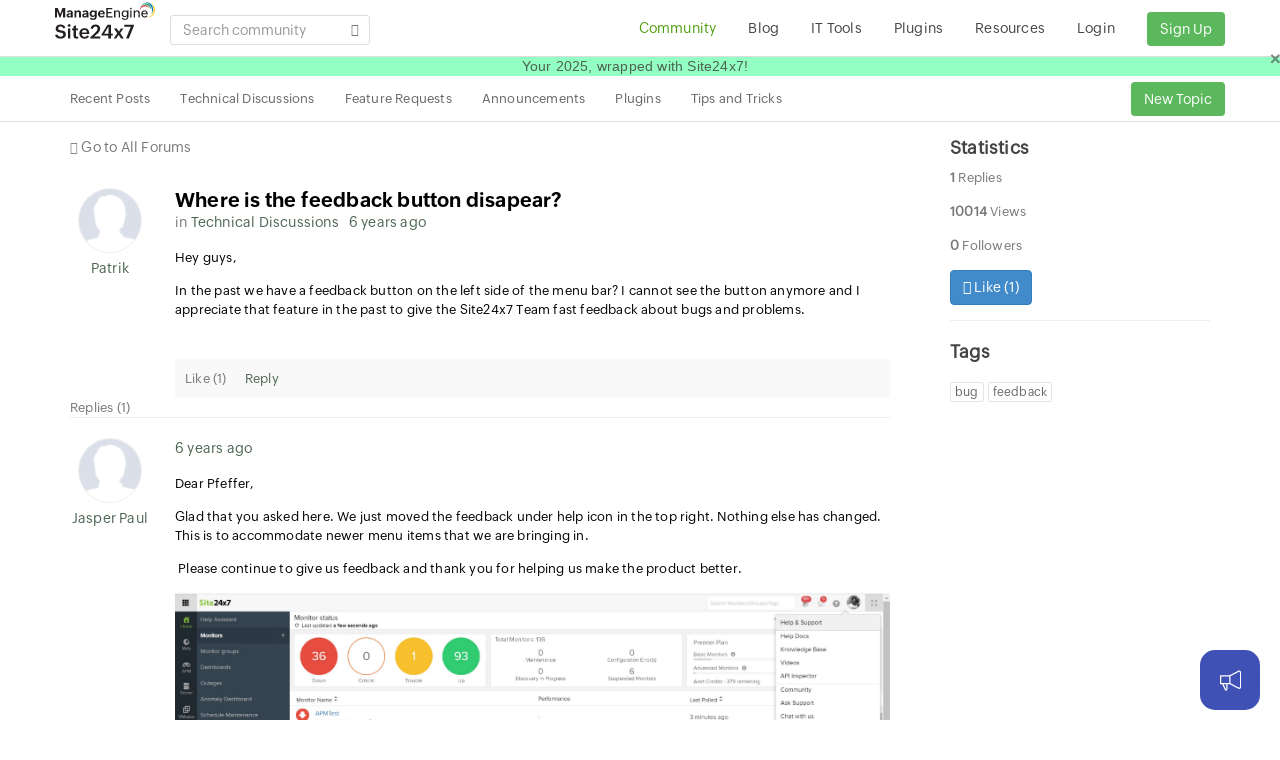

--- FILE ---
content_type: text/html;charset=UTF-8
request_url: https://www.site24x7.com/community/where-is-the-feedback-button-disapear
body_size: 6733
content:

<!doctype html>
<html dir="ltr" lang="en-US"><head>
<script nonce="5VeUP4cQeT9Pn7bxqmMgGQ==" type="text/javascript">(function(w,s){var e=document.createElement("script");e.type="text/javascript";e.async=true;e.src="https://zohotagmanager.cdn-in.pagesense.io/ztmjs/0a792777671e4c4fbd61acf546ea9c77.js";var x=document.getElementsByTagName("script")[0];x.parentNode.insertBefore(e,x);})(window,"script");</script>
<!-- s247tm script starts -->









<script type="text/javascript" src="https://js.site24x7static.com/js/s247tm.js?p=Dec_25_2025" nonce="5VeUP4cQeT9Pn7bxqmMgGQ=="></script>






<!-- s247tm script ends -->
<link rel="SHORTCUT ICON" href="//img-wc.site24x7static.com/site24x7/client/12250223/images/site24x7-fav.ico" />
<link rel="stylesheet" href="//css-wc.site24x7static.com/site24x7/client/12250223/css/bootstrap.css" type="text/css" />
<link rel="stylesheet" href="//js-wc.site24x7static.com/site24x7/client/12250223/js/bootstrap_dialog_1_33_4/css/bootstrap-dialog.css" type="text/css" /><link rel="stylesheet" href="//js-wc.site24x7static.com/site24x7/client/12250223/js/jquery-tagsinput/jquery.tagsinput.css" type="text/css" /><link rel="stylesheet" href="//css-wc.site24x7static.com/site24x7/client/12250223/css/font-icons.css" type="text/css" />
<link rel="stylesheet" href="//css-wc.site24x7static.com/site24x7/client/12250223/css/animate.css" type="text/css" />
<link rel="stylesheet" href="//js-wc.site24x7static.com/site24x7/client/12250223/js/toastr.min.css" type="text/css" />
<link rel="stylesheet" href="//js-wc.site24x7static.com/site24x7/client/12250223/js/PhotoSwipe/photoswipe.css"><link rel="stylesheet" href="//js-wc.site24x7static.com/site24x7/client/12250223/js/PhotoSwipe/default-skin/default-skin.css"><link rel="stylesheet" href="//css-wc.site24x7static.com/site24x7/client/12250223/css/community-style.css" type="text/css" />
<link rel="stylesheet" href="//css-wc.site24x7static.com/site24x7/client/12250223/css/s24x7-community-icons.css" type="text/css" />
<link rel="stylesheet" type="text/css" href="//css-wc.site24x7static.com/site24x7/client/12250223/css/community-responsive.css">
<link rel="stylesheet" type="text/css" href="//css-wc.site24x7static.com/site24x7/client/12250223/css/blog-wrapper.css">
<link rel="canonical" href="https://www.site24x7.com/community/where-is-the-feedback-button-disapear" />
<meta name="viewport" content="width=device-width, initial-scale=1, maximum-scale=1" /><meta name="keywords" content="website monitoring, server monitoring, cloud application performance, application monitoring,APM,real user monitoring, mobile APM"/>


<meta name="description" content="Hey guys, In the past we have a feedback button on the left side of the menu bar? I cannot see the button anymore and I appreciate that feature in the past to give the Site24x7 Team fast feedback"/>

<script nonce="5VeUP4cQeT9Pn7bxqmMgGQ==" type="text/javascript" src="https://accounts.zoho.com/u/info"></script><script nonce="5VeUP4cQeT9Pn7bxqmMgGQ==" src="https://cdn.pagesense.io/js/gf3vpwny/b3a69cd9f9c2421a87324fe4fad465ea.js"></script><script nonce="5VeUP4cQeT9Pn7bxqmMgGQ==" type="text/javascript" src="//js-wc.site24x7static.com/site24x7/client/12250223/js/jquery.min.js"></script>
<script nonce="5VeUP4cQeT9Pn7bxqmMgGQ==" type="text/javascript" src="//js-wc.site24x7static.com/site24x7/client/12250223/js/bootstrap.min.js"></script>
<script nonce="5VeUP4cQeT9Pn7bxqmMgGQ==" type="text/javascript" src="//js-wc.site24x7static.com/site24x7/client/12250223/js/jquery.timeago.js"></script>
<script nonce="5VeUP4cQeT9Pn7bxqmMgGQ==" type="text/javascript" src="//js-wc.site24x7static.com/site24x7/client/12250223/js/bootstrap_dialog_1_33_4/js/bootstrap-dialog.js"></script>
<script nonce="5VeUP4cQeT9Pn7bxqmMgGQ==" type="text/javascript" src="//js-wc.site24x7static.com/site24x7/client/12250223/js/jquery-tagsinput/jquery.tagsinput.js"></script>











<script type="text/javascript" src="//js-wc.site24x7static.com/site24x7/client/fp/js/PhotoSwipe/photoswipe.min-017385b552.js" nonce="5VeUP4cQeT9Pn7bxqmMgGQ=="></script>















<script type="text/javascript" src="//js-wc.site24x7static.com/site24x7/client/fp/js/PhotoSwipe/photoswipe-ui-default.min-d067f08835.js" nonce="5VeUP4cQeT9Pn7bxqmMgGQ=="></script>






<title>Where is the feedback button disapear? - Site24x7 Forum</title>


<script nonce="5VeUP4cQeT9Pn7bxqmMgGQ==">
var jsUrl = '//js-wc.site24x7static.com/site24x7/client/12250223/js/'; 
var cssUrl = '//css-wc.site24x7static.com/site24x7/client/12250223/css/'; 
var forumsHomeUrl = '/community/'; 
var tagUrl = 'tag/'; 
var csrfParamName = 's247pname'; 
var csrfParamValue = '134b2271-3c9b-4948-8487-d63a3a72f5e8'; 
var loginUrl = '/login.html?serviceurl=%2Fcommunity%2F'; 
var loginUrlRedirect = '/login.html?serviceurl={0}'; 
var languageCode = 'en';
var iamZuid = parseInt();
var isProfilePhotoExists = null; 
const currentPage = encodeURIComponent([location.pathname, location.hash].join(''));

const isV2 = true;
</script><!-- RUM script starts-->
<script nonce="5VeUP4cQeT9Pn7bxqmMgGQ==">(function(w,d,s,r,k,h,m){
if(w.performance && w.performance.timing && w.performance.navigation) {
w[r] = w[r] || function(){(w[r].q = w[r].q || []).push(arguments)};
h=d.createElement('script');h.async=true;h.setAttribute('src',s+k);
d.getElementsByTagName('head')[0].appendChild(h);
(m = window.onerror),(window.onerror = function (b, c, d, f, g) {
m && m(b, c, d, f, g),g || (g = new Error(b)),(w[r].q = w[r].q || []).push(["captureException",g]);})
}
})(window,document,'//static.site24x7rum.eu/beacon/site24x7rum-min.js?appKey=','s247r','b857c13c701cc8514a1835dcda9f5879');</script><!-- RUM script ends--></head><body class="no-transition stretched"><div id="wrapper" class="clearfix">
<header id="header" class="header"><div id="header-wrap"><div class="container clearfix"><div id="primary-menu-trigger"><i class="icon-reorder"></i></div><!-- Logo
============================================= -->
<div id="logo"><a href="/">
<img src="https://img.site24x7static.com/images/site24x7-logo-new.svg?p=Nov_25_2025_9" width="102" height="41" title="Site24x7" alt="Site24x7 Logo">
</a></div><!-- #logo end -->
<div class="gblsearch pull-left"><span class="input-box"> <div class="form-group has-feedback"><input id="searchText" class="form-control noshadow" value="" placeholder="Search community">
<i id="searchIcon" class="icon-search form-control-feedback"></i></div></span></div>
<!-- Primary Navigation
============================================= -->
<nav id="primary-menu">
<ul><li id="forum-menu"><a href="/community/">
<div>Community</div><ul>
<li id="all-menu-md"><a style="cursor: pointer;" href="/community/">Recent Posts</a></li>
<li id="technical-discussions-filter-md"><a style="cursor: pointer;" href="/community/filter/technical-discussions/">Technical Discussions</a></li>
<li id="feature-requests-filter-md"><a style="cursor: pointer;" href="/community/filter/feature-requests/">Feature Requests</a></li>
<li id="announcements-filter-md"><a style="cursor: pointer;" href="/community/filter/announcements/">Announcements</a></li>
<li id="plugins-filter-md"><a style="cursor: pointer;" href="/community/filter/plugins/">Plugins</a></li>
<li id="tips-and-tricks-filter-md"><a style="cursor: pointer;" href="/community/filter/tips-and-tricks/">Tips and Tricks</a></li></ul></a></li><li id="blog-menu"><a href="/blog/">
<div>Blog</div></a></li><li><a href="/tools.html"><div>IT Tools</div></a></li><li id="plugins-menu"><a href="/plugins.html">
<div>Plugins</div></a></li><li><a href="/resource.html"><div>Resources</div>
</a></li>
<li><a href="https://accounts.zoho.com/oauth/v2/auth?response_type=code&client_id=1000.DFX6QUSQ1WGAV860PF3K9A6XGLXYUI&redirect_uri=https%3A%2F%2Fwww.site24x7.com%2Fcommunity%2Faction%3Fmethod%3DdeskLoginHandler&scope=email,AaaServer.profile.READ&access_type=online&state=%2Fcommunity%2Fwhere-is-the-feedback-button-disapear">Login</a></li><li><a href="/signup.html" class="norightpadding"><button class="btn btn-success btn-success-signup" type="button">Sign Up</button></a></li></ul></nav><!-- #primary-menu end --></div></div></header>



<!-- Page Sub Menu
============================================= -->
<div id="page-menu"><div id="page-menu-wrap"><div class="container clearfix"><div class="menu-title"><nav>
<ul>
<li id="all-menu"><a style="cursor: pointer;" href="/community/">Recent Posts</a></li>
<li id="technical-discussions-filter"><a style="cursor: pointer;" href="/community/filter/technical-discussions/">Technical Discussions</a></li>
<li id="feature-requests-filter"><a style="cursor: pointer;" href="/community/filter/feature-requests/">Feature Requests</a></li>
<li id="announcements-filter"><a style="cursor: pointer;" href="/community/filter/announcements/">Announcements</a></li>
<li id="plugins-filter"><a style="cursor: pointer;" href="/community/filter/plugins/">Plugins</a></li>
<li id="tips-and-tricks-filter"><a style="cursor: pointer;" href="/community/filter/tips-and-tricks/">Tips and Tricks</a></li>
</ul></nav></div><div class="col-xs-11 col-sm-2 pull-right text-right nopadding"><button id="newTopicBtn" class="btn btn-success btn-success-signup btn-sm txt14">New Topic</button></div></div></div></div><!-- #page-menu end -->
<div class="content-wrap"><div class="container clearfix"><div class="plus-icon-mobile" style="display: none;" id="newTopicBtn-md">+</div><!-- Post Content
============================================= -->
<div class="postcontent nobottommargin topmargin-xs" id="mainContent"><span class="text-lgrey"><i class="icon-arrow-left"> </i> <a class="text-muted txt14" href="/community/">Go to All Forums</a></span>
<div class="postcontent nobottommargin topmargin-sm"><section>

<div class="spost-md clearfix mrgtop15 " id="220768000399174761">
<div class="entry-image boxes feature-box fbox-outline noleftpadding hidden-xs text-overlay-meta"><a href="/community/user/220768000394814395" class="entry-image box"><img src="https://profile.zoho.com/file?fs=thumb&amp;ot=1014&amp;ID=220768000394814395&amp;t=user"/></a>
<div class="text-center"><a href="/community/user/220768000394814395">Patrik</a></div></div><div class="entry-c"><div class="entry-title"><div class="post-title"><h4 class="nobottommargin rightmargin-xs bold"><a href="#220768000399174761">Where is the feedback button disapear?</a></h4> </div></div><div class="col_full">
<div class="mrgrt10 pull-left txt14 hidden-xs">in <a href="/community/filter/technical-discussions">Technical Discussions </a></div>

<div class="mrgrt10 pull-left txt14 visible-xs"><div>by <a href="/community/user/220768000394814395">Patrik</a></div></div>
<div class="mrgrt10 pull-left txt14 bottommargin-xs"><a href="#220768000399174761"><time class="timeago" datetime="2019-03-07T03:02:20Z">07-Mar-2019 03:02 AM UTC</time></a></div></div><div class="col_full forum-post" style="color: #000;" id="post_220768000399174761">

 
 
  <p>Hey guys,</p> 
  <p>In the past we have a feedback button on the left side of the menu bar? I cannot see the button anymore and I appreciate that feature in the past to give the Site24x7 Team fast feedback about bugs and problems.</p>
 </div>
<div class="pull-left post-actions">
<span class="vote-container rightmargin-xs" data-topicid="220768000399174761" data-responseid="220768000399174761" data-votes="1">Like (<span class="vote-count">1</span>)</span> 




<a class="rightmargin-xs comment-link" data-responseid="-1" data-title="Where is the feedback button disapear?">Reply</a></div></div></div><div class="nobottommargin">Replies (1)</div><hr class="notopmargin"/>
<div class="post-response">
<div class="spost-md clearfix mrgtop15 " id="220768000399174764">
<div class="entry-image boxes feature-box fbox-outline noleftpadding hidden-xs text-overlay-meta"><a href="/community/user/220768000000115005" class="entry-image box"><img src="https://profile.zoho.com/file?fs=thumb&amp;ot=1014&amp;ID=0&amp;t=user"/></a>
<div class="text-center"><a href="/community/user/220768000000115005">Jasper Paul</a></div></div><div class="entry-c"><div class="entry-title"><div class="post-title"><h4 class="nobottommargin rightmargin-xs txt14 text-grey"><a href="#220768000399174764"></a></h4> </div></div><div class="col_full">
<div class="mrgrt10 pull-left txt14 visible-xs"><div>by <a href="/community/user/220768000000115005">Jasper Paul</a></div></div>
<div class="mrgrt10 pull-left txt14 bottommargin-xs"><a href="#220768000399174764"><time class="timeago" datetime="2019-03-07T04:46:58Z">07-Mar-2019 04:46 AM UTC</time></a></div></div><div class="col_full forum-post" style="color: #000;" id="post_220768000399174764">
<p>Dear Pfeffer,</p>
<p>Glad that you asked here. We just moved the feedback under help icon in the top right. Nothing else has changed. This is to accommodate newer menu items that we are bringing in.</p>
<p>&#xa0;Please continue to give us feedback and thank you for helping us make the product better.&#xa0;</p>
<p><img style="width: 912px; height: 531px" src="https://desk.zoho.com/support/ImageDisplay?downloadType=uploadedFile&amp;fileName=lename*%3D%22UTF-8%27%27ScreenHunter_52%2BMar.%2B06%2B20.38.jpg&amp;blockId=ff99121ae5644d8b4c087dd3293152d38e843d302255113e&amp;zgId=4d65b98622a455f6&amp;mode=view" alt="" /></p>
<p>-Jasper</p>
<p>Product Manager, Site24x7</p>
<p>&#xa0;</p></div>
<div class="pull-left post-actions">
<span class="vote-container rightmargin-xs" data-topicid="220768000399174761" data-responseid="220768000399174764" data-votes="0">Like (<span class="vote-count">0</span>)</span> 




<a class="rightmargin-xs comment-link" data-responseid="220768000399174764" data-title="">Reply</a></div></div></div><hr class="topmargin-md"/></div></section>
<div id="bottomContainer"><div id="commentContainer" style="display: none; padding-top: 20px; padding-right: 2px;"><div class="feedbackNote"><span>Note : </span>You are not currently logged in. You can still post if you wish, but you will neither be able to receive any email updates nor will we be able to contact you to help you out.</div><form id="commentform" name="commentform" method="post"><div><input type="text" id="comment-title" name="comment-title" style="width: 100%;"></div><div style="margin-top: 5px;"><textarea style="margin-top: 10px; width: auto;" maxlength="32000" placeholder="Add Comment" id="comment-content"
name="comment-content"></textarea></div><div class="pull-right btn-toolbar" style="margin-top: 10px;"><button type="button" class="btn btn-default" id="cancel-btn">Cancel</button>
<button type="button" class="btn btn-success" id="submit-btn">Submit</button></div><div style="margin-top: 10px;"><a href="javascript:" id="attach-file">Attach file</a></div><input type="hidden" id="comment-topicid" name="comment-topicid" value="220768000399174761">
<input type="hidden" id="comment-responseid" name="comment-responseid" value=""></form><div id="attachmentContainer"></div></div></div><div id="feedbackcontainer" class="clr"><div class="rating-form no-print"><div class="request-sec"><div class="yes-no"><div>Was this post helpful?</div><div class="btn-grp leftmargin-xs"><button id="yesButton" class="btn btn-success vote-container" style="color: #ffffff;" data-topicid="220768000399174761" data-responseid="220768000399174761" data-votes="1">
This topic is great</button>
<button id="noButton" class="btn btn-default btn-border">This topic can improve</button></div></div><div class="feedback-sec" style="display: none;"><span id="feebacktxt">Sorry to hear that. Let us know how we can improve this post.</span> <textarea id="fdbk-comments"></textarea>
<button class="btn btn-success" id="submitButton" class="btn btn-xs btn-primary">Submit</button>
<button class="btn btn-default btn-border" id="cancelButton">Cancel</button></div></div><div class="reponse-sec" style="display: none;">Thanks for taking the time to share your feedback. Well use your feedback to improve our community.</div></div><iframe name="form-success" style="display: none;"></iframe>
<form id="ratingForm" target="form-success" name="Help_Doc_Feedback" action="https://creator.zoho.com/addRecordValidateNew.do" method="post" style="display: none;"><input name="scriptembed" value="true" type="hidden"><input name="formid" value="101930000002716024" type="hidden"><input name="sharedBy" value="site24x7" type="hidden"><input name="plan" value="" type="hidden" id="plan"><input name="Type_of_Page"><input name="useful"><input name="feedback_page_name"><input name="Feedback"><button type="submit">Submit</button></form><!-- Feedback form Ends --></div></div></div><!-- .postcontent end -->
<script nonce="5VeUP4cQeT9Pn7bxqmMgGQ==" src='//js-wc.site24x7static.com/site24x7/client/12250223/js/tinymce/tinymce.min.js'></script><script nonce="5VeUP4cQeT9Pn7bxqmMgGQ==" type="application/javascript" src="//js-wc.site24x7static.com/site24x7/client/12250223/js/community.js"></script><script nonce="5VeUP4cQeT9Pn7bxqmMgGQ==">var forumsHomeUrl = '/community/';
var recentResponseId = ''; 
var isOpenGraphEnabled = false;
var ogData = {
"220768000399174761": { 
"ogtitle": "", 
"ogtype": "", 
"ogdescription": "", 
"ogimageurl": "" 
}
};
$(function () {
var community = new Site24x7.community();
community.highlightMenu('#forum-menu'); 
community.initForumsView();
});
var FeedbackConstants = {
WEB_PAGE : 'Community',
YES : 'Yes',
NO : 'No',
YES_FEEDBACK_TEXT : 'Would you like to help us improve community? Tell us what you think we could do better.',
NO_FEEBACK_TEXT : 'Sorry to hear that. Let us know how we can improve this post.'
};
var FeedbackUtil = new function(){
this._url = null;
this._pageType = null;
this._feedback = null;
this._rating = null;
this.init = function() {
FeedbackUtil.hideElements();
FeedbackUtil.addListeners();
FeedbackUtil.setUrl();
FeedbackUtil.setPageType();
FeedbackUtil.log('FeedbackUtil initialized');
};
this.addListeners = function() {
$('#submitButton').click(function(event) {
FeedbackUtil.submitFeedback();
});
$('#noButton').click(function(event) {
FeedbackUtil.setRating(FeedbackConstants.NO);
FeedbackUtil.submitRating();
});
$('#cancelButton').click(function(event) {
$(".feedback-sec").hide();
$(".yes-no").show();
});
};
this.hideElements = function() {
$(".request-sec").show();
$(".feedback-sec").hide();
$(".reponse-sec").hide();
};
this.setUrl = function() {
FeedbackUtil._url = location.protocol + "//" + location.host + location.pathname + "#" + recentResponseId;
FeedbackUtil.log('Url : ' + this._url);
};
this.setPageType = function() {
FeedbackUtil.pageType = FeedbackConstants.WEB_PAGE;
FeedbackUtil.log('pageType : ' + this.pageType);
};
this.setFeedback = function() {
FeedbackUtil._feedback = $("#fdbk-comments").val();
FeedbackUtil.log('Feedback : ' + this._feedback);
};
this.setRating = function(ratingValue) {
FeedbackUtil._rating = ratingValue;
FeedbackUtil.log('Rating : ' + this._rating);
};
this.submitRating = function() {
if (FeedbackUtil._rating === FeedbackConstants.YES) {
$("#feebacktxt").text(FeedbackConstants.YES_FEEDBACK_TEXT);
$(".yes-no").hide();
$(".feedback-sec").show();
} else {
$("#feebacktxt").text(FeedbackConstants.NO_FEEDBACK_TEXT);
$(".yes-no").hide();
$(".feedback-sec").show();
$('#fdbk-comments').focus();
}
};
this.submitFeedback = function(rating) {
FeedbackUtil.setFeedback();
$("[name=useful]").val(FeedbackUtil._rating);
$("[name=Feedback]").val(FeedbackUtil._feedback);
$("[name=Type_of_Page]").val(FeedbackUtil.pageType);
$("[name=feedback_page_name]").val(FeedbackUtil._url);
$("#ratingForm").submit();
$(".request-sec").hide();
$(".reponse-sec").show();
};
this.log = function(message) {
//console.log(message);
};
};
FeedbackUtil.init();</script>

<!-- Sidebar
============================================= -->
<div class="sidebar nobottommargin col_last"><div class="sidebar-widgets-wrap"><div class="widget clearfix topmargin-xs"><h4>Statistics</h4> 
<div id="post-list-footer"><div class="bottommargin-xs"><b>1</b> Replies</div>
<div class="bottommargin-xs"><b>10014</b> Views</div>
<div class="bottommargin-xs"><b>0</b> Followers</div>
<button class="clearfix btn btn-primary vote-container" data-topicid="220768000399174761" data-responseid="220768000399174761" data-votes="1">
<i class="icon-like cursor"></i> Like (<span class="vote-count">1</span>) 
</button>
</div></div><div class="widget clearfix topmargin-xs"><h4>Tags 

</h4>
<div id="sidebar-tags" class="tagcloud">




<div class="tag-container"><a href="/community/tag/bug">
<span class="tag-text" data-tagurl="bug">bug</span> 
</a></div>

<div class="tag-container"><a href="/community/tag/feedback">
<span class="tag-text" data-tagurl="feedback">feedback</span> 
</a></div>

</div></div></div></div><!-- .sidebar end --></div></div>
<div class="css3-spinner" style="display: none; background-color: #333; opacity: 0.5;"><div class="css3-spinner-rect1"></div><div class="css3-spinner-rect2"></div><div class="css3-spinner-rect3"></div><div class="css3-spinner-rect4"></div><div class="css3-spinner-rect5"></div></div></div>
<!-- Root element of PhotoSwipe. Must have class pswp. -->
<div class="pswp" tabindex="-1" role="dialog" aria-hidden="true"><!-- Background of PhotoSwipe.
It's a separate element as animating opacity is faster than rgba(). -->
<div class="pswp__bg"></div><!-- Slides wrapper with overflow:hidden. -->
<div class="pswp__scroll-wrap"><!-- Container that holds slides.
PhotoSwipe keeps only 3 of them in the DOM to save memory.
Don't modify these 3 pswp__item elements, data is added later on. -->
<div class="pswp__container"><div class="pswp__item"></div><div class="pswp__item"></div><div class="pswp__item"></div></div><!-- Default (PhotoSwipeUI_Default) interface on top of sliding area. Can be changed. -->
<div class="pswp__ui pswp__ui--hidden"><div class="pswp__top-bar"><!--  Controls are self-explanatory. Order can be changed. -->
<div class="pswp__counter"></div><button class="pswp__button pswp__button--close" title="Close (Esc)"></button>
<button class="pswp__button pswp__button--share" title="Share"></button>
<button class="pswp__button pswp__button--fs" title="Toggle fullscreen"></button>
<button class="pswp__button pswp__button--zoom" title="Zoom in/out"></button>
<!-- Preloader demo https://codepen.io/dimsemenov/pen/yyBWoR -->
<!-- element will get class pswp__preloader--active when preloader is running -->
<div class="pswp__preloader"><div class="pswp__preloader__icn"><div class="pswp__preloader__cut"><div class="pswp__preloader__donut"></div></div></div></div></div><div class="pswp__share-modal pswp__share-modal--hidden pswp__single-tap"><div class="pswp__share-tooltip"></div></div><button class="pswp__button pswp__button--arrow--left" title="Previous (arrow left)">
</button>
<button class="pswp__button pswp__button--arrow--right" title="Next (arrow right)">
</button>
<div class="pswp__caption"><div class="pswp__caption__center"></div></div></div></div></div>

<footer>
<div class="padding-xs" style="background-color: #DDD;"><div class="container clearfix"><div class="text-center"><h3 class="bottommargin-xs">All-in-One Monitoring Solution</h3>
<span class="text-black"> <a href="/website-monitoring.html" target="_self" title="Website Monitoring" id="server-all-websiteperformance" class="text-black">Website Monitoring</a> |
<a href="/application-performance-monitoring.html" title="Application Performance Monitoring" id="server-all-apm" class="text-black"> Application Performance Monitoring </a> |
<a href="/server-monitoring.html" title="Server Monitoring" id="server-all-server" class="text-black"> Server Monitoring </a> |
<a href="/cloud-monitoring.html" title="Public &amp; Private Cloud Monitoring" id="server-all-cloud" class="text-black"> Public &amp; Private Cloud Monitoring </a> |
<a href="/network-monitoring.html" title=" Network Monitoring" id="server-all-network" class="text-black"> Network Monitoring</a> </span></div></div></div><!-- Copyrights ============================================= -->
<div id="copyrights"><div class="container clearfix txt14"><div class="col-xs-12 col-sm-7 txt12 topmargin-xs">


<img alt="Zoho Logo" src="https://img.site24x7static.com/images/zoho-logo-web.svg?p=Dec_25_2025" nonce="5VeUP4cQeT9Pn7bxqmMgGQ=="  id="zoho-logo">



 Corp. &copy; 2025 All Rights Reserved. 
<span class="copyright-links"><a href="/terms.html">Terms of Use</a> / <a href="https://www.zoho.com/privacy.html">Privacy Policy </a> / <a href="/contact-support.html">Contact Us</a></span></div><div class="col-xs-12 col-sm-5 tright"><div class="fright clearfix"><a href="https://www.facebook.com/Site24x7" class="social-icon si-borderless si-facebook"> <i class="icon-facebook"></i> <i class="icon-facebook"></i> </a> <a href="https://twitter.com/site24x7" class="social-icon si-borderless si-twitter"> <i class="icon-twitter"></i> <i class="icon-twitter"></i> </a> <a href="http://www.linkedin.com/company/site24x7" class="social-icon si-borderless si-linkedin"> <i class="icon-linkedin"></i> <i class="icon-linkedin"></i> </a></div><div class="clear"></div></div></div></div><!-- #copyrights end -->
</footer>

<script nonce="5VeUP4cQeT9Pn7bxqmMgGQ==" type="text/javascript" src="//js-wc.site24x7static.com/site24x7/client/12250223/js/toastr.min.js"></script>
<script nonce="5VeUP4cQeT9Pn7bxqmMgGQ==" src='//js-wc.site24x7static.com/site24x7/client/12250223/js/photoswipe-init.js'></script>
<script nonce="5VeUP4cQeT9Pn7bxqmMgGQ==">var $zoho = $zoho || {};
$zoho.salesiq = $zoho.salesiq || {};
$zoho.salesiq.ready = function (embedinfo) {
$zoho.salesiq.floatbutton.visible("hide");
}
$(function(){
var photoPromptCookie = 'c-pp'; 
var $window = $(window),
$wrapper = $('#wrapper'),
$footer = $('footer');
$mainContent = $('#mainContent'),
windowH = $window.height(),
wrapperH = $wrapper.height(),
footerH = $footer.height(),
mainContentH = $mainContent.height();
var contentH = mainContentH + footerH;
if( windowH > contentH) {
$mainContent.css({ 'padding-bottom': ( windowH - contentH ) });
}
$('#top-cart-trigger').click(function () {
$('#top-cart').toggleClass('top-cart-open'); 
});
if (/Mobi|Android/i.test(navigator.userAgent)) {
$('#primary-menu ul').addClass('sf-js-enabled');
$('#primary-menu-trigger').click(function () {
$('#primary-menu ul').toggleClass('show'); 
});
$('#page-submenu-trigger').click(function () {
$('#page-menu').toggleClass('pagemenu-active'); 
});
} else {
$(window).scroll(function () {
$('#header').toggleClass("sticky-header", ($(window).scrollTop() > 10)); 
$('#page-menu').toggleClass("sticky-page-menu", ($(window).scrollTop() > 10)); 
});
if (isProfilePhotoExists === false) {
var photoPromptCookieVal = readCookie(photoPromptCookie);
if (photoPromptCookieVal !== "off") {
$('.photo-prompt').show();
$('.photo-prompt .close').on('click', function () {
$('.photo-prompt').hide();
createCookie(photoPromptCookie, "off", 7); 
})
}
}
}
});
function createCookie(name,value,days) {
var expires = "";
if (value != null) {
if (days) {
var date = new Date();
date.setTime(date.getTime() + (days * 24 * 60 * 60 * 1000));
expires = "; expires=" + date.toUTCString(); 
}
document.cookie = name + "=" + encodeURIComponent(value) + expires + "; path=/";
}
}
function readCookie(name) {
var nameEQ = name + "=";
var ca = document.cookie.split(';');
for(var i=0;i < ca.length;i++) {
var c = ca[i];
while (c.charAt(0)==' '){ c = c.substring(1,c.length) };
if (c.indexOf(nameEQ) == 0) {return decodeURIComponent(c.substring(nameEQ.length,c.length))};
}
return null;
}</script><script nonce="5VeUP4cQeT9Pn7bxqmMgGQ==" src="https://js.site24x7static.com/js/site24x7.js"></script>
<script nonce="5VeUP4cQeT9Pn7bxqmMgGQ==" type="text/javascript" id="zohodeskasap">var d=document;s=d.createElement("script"),s.type="text/javascript",s.id="zohodeskasapscript",s.defer=!0,s.nonce="5VeUP4cQeT9Pn7bxqmMgGQ==",s.src="https://desk.zoho.in/portal/api/web/asapApp/220768000892128049?orgId=60041003434",t=d.getElementsByTagName("script")[0],t.parentNode.insertBefore(s,t),window.ZohoDeskAsapReady=function(s){var e=window.ZohoDeskAsap__asyncalls=window.ZohoDeskAsap__asyncalls||[];window.ZohoDeskAsapReadyStatus?(s&&e.push(s),e.forEach(s=>s&&s()),window.ZohoDeskAsap__asyncalls=null):s&&e.push(s)};</script>

<script nonce="5VeUP4cQeT9Pn7bxqmMgGQ==">window.ZohoDeskAsapReady(function() {
ZohoDeskAsap.invoke("hide","app.launcher");
});</script></body></html>

--- FILE ---
content_type: text/css
request_url: https://css-wc.site24x7static.com/site24x7/client/12250223/css/tinymce-content.css
body_size: -99
content:
body {
    font-family: ZohoPuvi,sans-serif;
    font-size: 14px;
}

--- FILE ---
content_type: application/javascript;charset=UTF-8
request_url: https://desk.zoho.in/portal/api/web/asapApp/220768000892128049?orgId=60041003434
body_size: 2284
content:
window.ZohoDeskAsap=window.ZohoDeskAsap||function(a, b) {window.ZohoDeskAsap[a] = b};window.ZohoDeskAsap.nonceScript=window.document.querySelector("script[nonce]");if(window.ZohoDeskAsap.nonceScript){window.ZohoDeskAsap.nonce=window.ZohoDeskAsap.nonceScript.getAttribute("nonce");};window.ZohoDeskAsap('_defaultoptions' ,{"defaultMessagesLocale":null,"modifiedTime":"1760031559000","communityRootCategoryIds":["220768000393902307","220768000075149001"],"whiteListedDomains":null,"_helpCenterUrl":"https://null/portal/","isLauncherVisible":true,"_helpCenterName":"site24x7","departmentIds":["220768000000006907"],"editorPath":"https://static.zohocdn.com/zoho-desk-editor/","styleProperties":{"webAppAppearence":{"windowSize":"LARGE","showZohoTag":true,"wallpaperUrl":"","actionColor":"#3F51B5","themeColor":"#3F51B5","cssUrl":"","customCSSEnabled":false,"headerLogoUrl":"","wallpaperType":"DEFAULT"},"launcherAppearence":{"shape":"SQUARE","bottomSpacing":"10","iconType":"ANNOUNCEMENT","iconUrl":"","sideSpacing":"20","position":"BOTTOM_RIGHT"}},"i18NLangFile":"en_US","_orgId":"edbsn59c8488ea68555feb123a8c283778169111bb582cf0d362ee727b138a3d26d9b","isNewCaptchaEnabled":true,"clientAuthDomain":"https://accounts.zohoportal.in","defaultWelcomeMessages":{},"appKey":"edbsn60f86f1acaaf1e5c2087958ec9a968eef9fdaf419dd836014340209ac6417093","modifiedBy":{"photoURL":"https://deskstatic.zoho.in/api/v1/agents/220768000021592130/photo?orgId=60041003434","name":"Krishnaraj J","id":"220768000021592130"},"id":"220768000892128049","_staticPath":"https://static.zohocdn.com/helpcenter/asapweb/","_version":"https://desk.zoho.in/portal/api/","isVisibleInHC":false,"editorVersion":"5.3.7","isMultilingualEnabledForOrg":true,"editorUrl":"https://static.zohocdn.com/zoho-desk-editor/EV5.3.7/js/ZohoDeskEditor.js","murphyConfig":{"appDomain":"murphy.zoho.in","authKey":"A0lDRGCg8HLU+u1B324dSdQ6cd/p2XC7u2lpePHmP7NhXMPI2gchlMrUqIjU0cJI/VA5J95sis2qWJnpGnGrnzw=","appKey":"60013588960"},"rootKBCategoryIds":["220768000000015007","220768000059109423"],"activeLocales":[{"i18nLocaleName":"English","name":"Customer Self-Service Portal","locale":"en","type":"DEFAULT","status":"ACCESIBLE_IN_HELPCENTER"},{"i18nLocaleName":"Français (France)","name":"Customer Self-Service Portal","locale":"fr","type":"OTHER","status":"ACCESIBLE_IN_HELPCENTER"},{"i18nLocaleName":"Deutsch","name":"Customer Self-Service Portal","locale":"de","type":"OTHER","status":"ACCESIBLE_IN_HELPCENTER"},{"i18nLocaleName":"Bahasa Indonesia","name":"Customer Self-Service Portal","locale":"id","type":"OTHER","status":"ACCESIBLE_IN_HELPCENTER"},{"i18nLocaleName":"日本語","name":"Customer Self-Service Portal","locale":"ja","type":"OTHER","status":"ACCESIBLE_IN_HELPCENTER"},{"i18nLocaleName":"Português","name":"Customer Self-Service Portal","locale":"pt","type":"OTHER","status":"ACCESIBLE_IN_HELPCENTER"},{"i18nLocaleName":"Español (España)","name":"Customer Self-Service Portal","locale":"es","type":"OTHER","status":"ACCESIBLE_IN_HELPCENTER"}],"privacySettings":{"web":{"clientId":"50027391064.SGGP4JW9A5425DY0NVNZN1EIXZJHWP"},"android":null,"ios":null},"modules":[{"tabProperties":{},"clients":["web"],"displayName":"Knowledge Base","name":"Knowledge Base","tabType":"SYSTEM","status":false},{"tabProperties":{},"clients":["web"],"displayName":"Tickets","name":"Ticket","tabType":"SYSTEM","status":false},{"tabProperties":{},"clients":["web"],"displayName":"Community","name":"Community","tabType":"SYSTEM","status":true},{"tabProperties":{"isAgentTransfer":false,"botId":""},"clients":["web"],"displayName":"Guided Conversations","name":"GC","tabType":"CUSTOM","status":false},{"tabProperties":{"isAgentTransfer":false,"botId":""},"clients":["web"],"displayName":"Answer Bot","name":"AnswerBot","tabType":"CUSTOM","status":false},{"tabProperties":{"widgetVisibility":"REGISTEREDUSERS","widgetDomain":"","isNewWidget":false},"clients":["web"],"displayName":"SalesIQ Chat","name":"SalesIQ","tabType":"CUSTOM","status":false},{"tabProperties":{"botId":""},"clients":["web"],"displayName":"Business Messaging","name":"ZBM","tabType":"CUSTOM","status":false}],"_basedomain":"https://desk.zoho.in","installationProperties":{"android":null,"ios":null},"myAppPortalId":"60041003434","deploymentType":"IN","imDomain":"https://im.zoho.com","name":"Site24x7 Community Live","_preferences":{"isKBWatchListEnabled":true,"isAccountTicketViewable":true,"isArticleUpdatedTimeVisible":true,"isMultiLayoutGridViewEnabled":true,"articleFeedbackFormOnDislike":"show","isSEONoIndexNoFollowSetAcrossAllPages":false,"isSignUpFormCustomized":false,"tocPosition":"top","showFeedbackFormOnDislike":true,"isTicketViewsEnabled":true,"isCustomStatusFilterEnabled":false,"isArticleAuthorInfoVisible":false,"isSelfSignUp":true,"isImageWaitEnabled":true,"isKBEndUsersCommentEnabled":false,"isCommunityEnabled":true,"isKBModerationEnabled":true,"isTocEnabled":true,"isClientDebuggingEnabled":false,"isPayloadEncryptionEnabled":false,"guestUserAccessRestriction":{"submitTicket":false},"signupFormLayout":"STATIC_FORM","isUserDeletionEnabled":true,"isSEOSetAcrossAllPages":true,"isHelpCenterPublic":true,"searchScope":"section","isKBCommentAttachmentsEnabled":true,"isCommunityAtMentionEnabled":true,"imageWaitingTime":"1000","isMultilingualEnabled":true,"communityLandingPage":"allcategory","isKBEnabled":true,"isSecondaryContactsEnabled":false,"isKBCommentsRecycleBinEnabled":true,"isOnHoldEnabled":true,"isContactAccountMultiMappingEnabled":false,"isOTPBasedAuthenticationEnabled":false,"isGamificationEnabled":false,"isTagsEnabled":true},"status":true});window.ZohoDeskAsap._defaultoptions.nonce=window.ZohoDeskAsap.nonce;(function(){ var s=document.createElement('script');s.type='text/javascript';s.src='https://static.zohocdn.com/helpcenter/asapweb/zohohcasapweb-efc-sdk-v3.0.965e2cb8b1d1063ff294.js';if(window.ZohoDeskAsap.nonce){s.setAttribute('nonce', window.ZohoDeskAsap.nonce)};document.getElementsByTagName('head')[0].appendChild(s) })();

--- FILE ---
content_type: application/javascript
request_url: https://js-wc.site24x7static.com/site24x7/client/12250223/js/bootstrap_dialog_1_33_4/js/bootstrap-dialog.js
body_size: 5714
content:
/* global define */

/* ================================================
 * Make use of Bootstrap's modal more monkey-friendly.
 * 
 * For Bootstrap 3.
 * 
 * javanoob@hotmail.com
 * 
 * https://github.com/nakupanda/bootstrap3-dialog
 * 
 * Licensed under The MIT License.
 * ================================================ */
(function(root, factory) {

    "use strict";

    // CommonJS module is defined
    if (typeof module !== 'undefined' && module.exports) {
        module.exports = factory(require('jquery')(root));
    }
    // AMD module is defined
    else if (typeof define === "function" && define.amd) {
        define("bootstrap-dialog", ["jquery"], function($) {
            return factory($);
        });
    } else {
        // planted over the root!
        root.BootstrapDialog = factory(root.jQuery);
    }

}(this, function($) {

    "use strict";

    var BootstrapDialog = function(options) {
        this.defaultOptions = $.extend(true, {
            id: BootstrapDialog.newGuid(),
            buttons: [],
            data: {},
            onshow: null,
            onshown: null,
            onhide: null,
            onhidden: null
        }, BootstrapDialog.defaultOptions);
        this.indexedButtons = {};
        this.registeredButtonHotkeys = {};
        this.draggableData = {
            isMouseDown: false,
            mouseOffset: {}
        };
        this.realized = false;
        this.opened = false;
        this.initOptions(options);
        this.holdThisInstance();
    };

    /**
     *  Some constants.
     */
    BootstrapDialog.NAMESPACE = 'bootstrap-dialog';

    BootstrapDialog.TYPE_DEFAULT = 'type-default';
    BootstrapDialog.TYPE_INFO = 'type-info';
    BootstrapDialog.TYPE_PRIMARY = 'type-primary';
    BootstrapDialog.TYPE_SUCCESS = 'type-success';
    BootstrapDialog.TYPE_WARNING = 'type-warning';
    BootstrapDialog.TYPE_DANGER = 'type-danger';

    BootstrapDialog.DEFAULT_TEXTS = {};
    BootstrapDialog.DEFAULT_TEXTS[BootstrapDialog.TYPE_DEFAULT] = 'Information';
    BootstrapDialog.DEFAULT_TEXTS[BootstrapDialog.TYPE_INFO] = 'Information';
    BootstrapDialog.DEFAULT_TEXTS[BootstrapDialog.TYPE_PRIMARY] = 'Information';
    BootstrapDialog.DEFAULT_TEXTS[BootstrapDialog.TYPE_SUCCESS] = 'Success';
    BootstrapDialog.DEFAULT_TEXTS[BootstrapDialog.TYPE_WARNING] = 'Warning';
    BootstrapDialog.DEFAULT_TEXTS[BootstrapDialog.TYPE_DANGER] = 'Danger';

    BootstrapDialog.SIZE_NORMAL = 'size-normal';
    BootstrapDialog.SIZE_LARGE = 'size-large';

    BootstrapDialog.BUTTON_SIZES = {};
    BootstrapDialog.BUTTON_SIZES[BootstrapDialog.SIZE_NORMAL] = '';
    BootstrapDialog.BUTTON_SIZES[BootstrapDialog.SIZE_LARGE] = 'btn-lg';

    BootstrapDialog.ICON_SPINNER = 'glyphicon glyphicon-asterisk';

    BootstrapDialog.ZINDEX_BACKDROP = 1040;
    BootstrapDialog.ZINDEX_MODAL = 1050;

    /**
     * Default options.
     */
    BootstrapDialog.defaultOptions = {
        type: BootstrapDialog.TYPE_PRIMARY,
        size: BootstrapDialog.SIZE_NORMAL,
        cssClass: '',
        title: null,
        message: null,
        nl2br: true,
        closable: true,
        closeByBackdrop: true,
        closeByKeyboard: true,
        spinicon: BootstrapDialog.ICON_SPINNER,
        autodestroy: true,
        draggable: false,
        animate: true
    };

    /**
     * Config default options.
     */
    BootstrapDialog.configDefaultOptions = function(options) {
        BootstrapDialog.defaultOptions = $.extend(true, BootstrapDialog.defaultOptions, options);
    };

    /**
     * Open / Close all created dialogs all at once.
     */
    BootstrapDialog.dialogs = {};
    BootstrapDialog.openAll = function() {
        $.each(BootstrapDialog.dialogs, function(id, dialogInstance) {
            dialogInstance.open();
        });
    };
    BootstrapDialog.closeAll = function() {
        $.each(BootstrapDialog.dialogs, function(id, dialogInstance) {
            dialogInstance.close();
        });
    };

    /**
     * Move focus to next visible dialog.
     */
    BootstrapDialog.moveFocus = function() {
        var lastDialogInstance = null;
        $.each(BootstrapDialog.dialogs, function(id, dialogInstance) {
            lastDialogInstance = dialogInstance;
        });
        if (lastDialogInstance !== null && lastDialogInstance.isRealized()) {
            lastDialogInstance.getModal().focus();
        }
    };

    /**
     * Show scrollbar if the last visible dialog needs one.
     */
    BootstrapDialog.showScrollbar = function() {
        var lastDialogInstance = null;
        $.each(BootstrapDialog.dialogs, function(id, dialogInstance) {
            lastDialogInstance = dialogInstance;
        });
        if (lastDialogInstance !== null && lastDialogInstance.isRealized() && lastDialogInstance.isOpened()) {
            var bsModal = lastDialogInstance.getModal().data('bs.modal');
            bsModal.checkScrollbar();
            $('body').addClass('modal-open');
            bsModal.setScrollbar();
        }
    };

    BootstrapDialog.prototype = {
        constructor: BootstrapDialog,
        initOptions: function(options) {
            this.options = $.extend(true, this.defaultOptions, options);

            return this;
        },
        holdThisInstance: function() {
            BootstrapDialog.dialogs[this.getId()] = this;

            return this;
        },
        initModalStuff: function() {
            this.setModal(this.createModal())
            .setModalDialog(this.createModalDialog())
            .setModalContent(this.createModalContent())
            .setModalHeader(this.createModalHeader())
            .setModalBody(this.createModalBody())
            .setModalFooter(this.createModalFooter());

            this.getModal().append(this.getModalDialog());
            this.getModalDialog().append(this.getModalContent());
            this.getModalContent()
            .append(this.getModalHeader())
            .append(this.getModalBody())
            .append(this.getModalFooter());

            return this;
        },
        createModal: function() {
            var $modal = $('<div class="modal" tabindex="-1"></div>');
            $modal.prop('id', this.getId());

            return $modal;
        },
        getModal: function() {
            return this.$modal;
        },
        setModal: function($modal) {
            this.$modal = $modal;

            return this;
        },
        createModalDialog: function() {
            return $('<div class="modal-dialog"></div>');
        },
        getModalDialog: function() {
            return this.$modalDialog;
        },
        setModalDialog: function($modalDialog) {
            this.$modalDialog = $modalDialog;

            return this;
        },
        createModalContent: function() {
            return $('<div class="modal-content"></div>');
        },
        getModalContent: function() {
            return this.$modalContent;
        },
        setModalContent: function($modalContent) {
            this.$modalContent = $modalContent;

            return this;
        },
        createModalHeader: function() {
            return $('<div class="modal-header"></div>');
        },
        getModalHeader: function() {
            return this.$modalHeader;
        },
        setModalHeader: function($modalHeader) {
            this.$modalHeader = $modalHeader;

            return this;
        },
        createModalBody: function() {
            return $('<div class="modal-body"></div>');
        },
        getModalBody: function() {
            return this.$modalBody;
        },
        setModalBody: function($modalBody) {
            this.$modalBody = $modalBody;

            return this;
        },
        createModalFooter: function() {
            return $('<div class="modal-footer"></div>');
        },
        getModalFooter: function() {
            return this.$modalFooter;
        },
        setModalFooter: function($modalFooter) {
            this.$modalFooter = $modalFooter;

            return this;
        },
        createDynamicContent: function(rawContent) {
            var content = null;
            if (typeof rawContent === 'function') {
                content = rawContent.call(rawContent, this);
            } else {
                content = rawContent;
            }
            if (typeof content === 'string') {
                content = this.formatStringContent(content);
            }

            return content;
        },
        formatStringContent: function(content) {
            if (this.options.nl2br) {
                return content.replace(/\r\n/g, '<br />').replace(/[\r\n]/g, '<br />');
            }

            return content;
        },
        setData: function(key, value) {
            this.options.data[key] = value;

            return this;
        },
        getData: function(key) {
            return this.options.data[key];
        },
        setId: function(id) {
            this.options.id = id;

            return this;
        },
        getId: function() {
            return this.options.id;
        },
        getType: function() {
            return this.options.type;
        },
        setType: function(type) {
            this.options.type = type;
            this.updateType();

            return this;
        },
        updateType: function() {
            if (this.isRealized()) {
                var types = [BootstrapDialog.TYPE_DEFAULT,
                    BootstrapDialog.TYPE_INFO,
                    BootstrapDialog.TYPE_PRIMARY,
                    BootstrapDialog.TYPE_SUCCESS,
                    BootstrapDialog.TYPE_WARNING,
                    BootstrapDialog.TYPE_DANGER];

                this.getModal().removeClass(types.join(' ')).addClass(this.getType());
            }

            return this;
        },
        getSize: function() {
            return this.options.size;
        },
        setSize: function(size) {
            this.options.size = size;

            return this;
        },
        getCssClass: function() {
            return this.options.cssClass;
        },
        setCssClass: function(cssClass) {
            this.options.cssClass = cssClass;

            return this;
        },
        getTitle: function() {
            return this.options.title;
        },
        setTitle: function(title) {
            this.options.title = title;
            this.updateTitle();

            return this;
        },
        updateTitle: function() {
            if (this.isRealized()) {
                var title = this.getTitle() !== null ? this.createDynamicContent(this.getTitle()) : this.getDefaultText();
                this.getModalHeader().find('.' + this.getNamespace('title')).html('').append(title);
            }

            return this;
        },
        getMessage: function() {
            return this.options.message;
        },
        setMessage: function(message) {
            this.options.message = message;
            this.updateMessage();

            return this;
        },
        updateMessage: function() {
            if (this.isRealized()) {
                var message = this.createDynamicContent(this.getMessage());
                this.getModalBody().find('.' + this.getNamespace('message')).html('').append(message);
            }

            return this;
        },
        isClosable: function() {
            return this.options.closable;
        },
        setClosable: function(closable) {
            this.options.closable = closable;
            this.updateClosable();

            return this;
        },
        setCloseByBackdrop: function(closeByBackdrop) {
            this.options.closeByBackdrop = closeByBackdrop;

            return this;
        },
        canCloseByBackdrop: function() {
            return this.options.closeByBackdrop;
        },
        setCloseByKeyboard: function(closeByKeyboard) {
            this.options.closeByKeyboard = closeByKeyboard;

            return this;
        },
        canCloseByKeyboard: function() {
            return this.options.closeByKeyboard;
        },
        isAnimate: function() {
            return this.options.animate;
        },
        setAnimate: function(animate) {
            this.options.animate = animate;

            return this;
        },
        updateAnimate: function() {
            if (this.isRealized()) {
                this.getModal().toggleClass('fade', this.isAnimate());
            }

            return this;
        },
        getSpinicon: function() {
            return this.options.spinicon;
        },
        setSpinicon: function(spinicon) {
            this.options.spinicon = spinicon;

            return this;
        },
        addButton: function(button) {
            this.options.buttons.push(button);

            return this;
        },
        addButtons: function(buttons) {
            var that = this;
            $.each(buttons, function(index, button) {
                that.addButton(button);
            });

            return this;
        },
        getButtons: function() {
            return this.options.buttons;
        },
        setButtons: function(buttons) {
            this.options.buttons = buttons;
            this.updateButtons();

            return this;
        },
        /**
         * If there is id provided for a button option, it will be in dialog.indexedButtons list.
         * 
         * In that case you can use dialog.getButton(id) to find the button.
         * 
         * @param {type} id
         * @returns {undefined}
         */
        getButton: function(id) {
            if (typeof this.indexedButtons[id] !== 'undefined') {
                return this.indexedButtons[id];
            }

            return null;
        },
        getButtonSize: function() {
            if (typeof BootstrapDialog.BUTTON_SIZES[this.getSize()] !== 'undefined') {
                return BootstrapDialog.BUTTON_SIZES[this.getSize()];
            }

            return '';
        },
        updateButtons: function() {
            if (this.isRealized()) {
                if (this.getButtons().length === 0) {
                    this.getModalFooter().hide();
                } else {
                    this.getModalFooter().find('.' + this.getNamespace('footer')).html('').append(this.createFooterButtons());
                }
            }

            return this;
        },
        isAutodestroy: function() {
            return this.options.autodestroy;
        },
        setAutodestroy: function(autodestroy) {
            this.options.autodestroy = autodestroy;
        },
        getDefaultText: function() {
            return BootstrapDialog.DEFAULT_TEXTS[this.getType()];
        },
        getNamespace: function(name) {
            return BootstrapDialog.NAMESPACE + '-' + name;
        },
        createHeaderContent: function() {
            var $container = $('<div></div>');
            $container.addClass(this.getNamespace('header'));

            // title
            $container.append(this.createTitleContent());

            // Close button
            $container.prepend(this.createCloseButton());

            return $container;
        },
        createTitleContent: function() {
            var $title = $('<div></div>');
            $title.addClass(this.getNamespace('title'));

            return $title;
        },
        createCloseButton: function() {
            var $container = $('<div></div>');
            $container.addClass(this.getNamespace('close-button'));
            var $icon = $('<button class="close">&times;</button>');
            $container.append($icon);
            $container.on('click', {dialog: this}, function(event) {
                event.data.dialog.close();
            });

            return $container;
        },
        createBodyContent: function() {
            var $container = $('<div></div>');
            $container.addClass(this.getNamespace('body'));

            // Message
            $container.append(this.createMessageContent());

            return $container;
        },
        createMessageContent: function() {
            var $message = $('<div></div>');
            $message.addClass(this.getNamespace('message'));

            return $message;
        },
        createFooterContent: function() {
            var $container = $('<div></div>');
            $container.addClass(this.getNamespace('footer'));

            return $container;
        },
        createFooterButtons: function() {
            var that = this;
            var $container = $('<div></div>');
            $container.addClass(this.getNamespace('footer-buttons'));
            this.indexedButtons = {};
            $.each(this.options.buttons, function(index, button) {
                if (!button.id) {
                    button.id = BootstrapDialog.newGuid();
                }
                var $button = that.createButton(button);
                that.indexedButtons[button.id] = $button;
                $container.append($button);
            });

            return $container;
        },
        createButton: function(button) {
            var $button = $('<button class="btn"></button>');
            $button.addClass(this.getButtonSize());
            $button.prop('id', button.id);

            // Icon
            if (typeof button.icon !== 'undefined' && $.trim(button.icon) !== '') {
                $button.append(this.createButtonIcon(button.icon));
            }

            // Label
            if (typeof button.label !== 'undefined') {
                $button.append(button.label);
            }

            // Css class
            if (typeof button.cssClass !== 'undefined' && $.trim(button.cssClass) !== '') {
                $button.addClass(button.cssClass);
            } else {
                $button.addClass('btn-default');
            }

            // Hotkey
            if (typeof button.hotkey !== 'undefined') {
                this.registeredButtonHotkeys[button.hotkey] = $button;
            }

            // Button on click
            $button.on('click', {dialog: this, $button: $button, button: button}, function(event) {
                var dialog = event.data.dialog;
                var $button = event.data.$button;
                var button = event.data.button;
                if (typeof button.action === 'function') {
                    button.action.call($button, dialog);
                }

                if (button.autospin) {
                    $button.toggleSpin(true);
                }
            });

            // Dynamically add extra functions to $button
            this.enhanceButton($button);

            return $button;
        },
        /**
         * Dynamically add extra functions to $button
         * 
         * Using '$this' to reference 'this' is just for better readability.
         * 
         * @param {type} $button
         * @returns {_L13.BootstrapDialog.prototype}
         */
        enhanceButton: function($button) {
            $button.dialog = this;

            // Enable / Disable
            $button.toggleEnable = function(enable) {
                var $this = this;
                if (typeof enable !== 'undefined') {
                    $this.prop("disabled", !enable).toggleClass('disabled', !enable);
                } else {
                    $this.prop("disabled", !$this.prop("disabled"));
                }

                return $this;
            };
            $button.enable = function() {
                var $this = this;
                $this.toggleEnable(true);

                return $this;
            };
            $button.disable = function() {
                var $this = this;
                $this.toggleEnable(false);

                return $this;
            };

            // Icon spinning, helpful for indicating ajax loading status.
            $button.toggleSpin = function(spin) {
                var $this = this;
                var dialog = $this.dialog;
                var $icon = $this.find('.' + dialog.getNamespace('button-icon'));
                if (typeof spin === 'undefined') {
                    spin = !($button.find('.icon-spin').length > 0);
                }
                if (spin) {
                    $icon.hide();
                    $button.prepend(dialog.createButtonIcon(dialog.getSpinicon()).addClass('icon-spin'));
                } else {
                    $icon.show();
                    $button.find('.icon-spin').remove();
                }

                return $this;
            };
            $button.spin = function() {
                var $this = this;
                $this.toggleSpin(true);

                return $this;
            };
            $button.stopSpin = function() {
                var $this = this;
                $this.toggleSpin(false);

                return $this;
            };

            return this;
        },
        createButtonIcon: function(icon) {
            var $icon = $('<span></span>');
            $icon.addClass(this.getNamespace('button-icon')).addClass(icon);

            return $icon;
        },
        /**
         * Invoke this only after the dialog is realized.
         * 
         * @param {type} enable
         * @returns {undefined}
         */
        enableButtons: function(enable) {
            $.each(this.indexedButtons, function(id, $button) {
                $button.toggleEnable(enable);
            });

            return this;
        },
        /**
         * Invoke this only after the dialog is realized.
         * 
         * @returns {undefined}
         */
        updateClosable: function() {
            if (this.isRealized()) {
                // Close button
                this.getModalHeader().find('.' + this.getNamespace('close-button')).toggle(this.isClosable());
            }

            return this;
        },
        /**
         * Set handler for modal event 'show.bs.modal'.
         * This is a setter!
         */
        onShow: function(onshow) {
            this.options.onshow = onshow;

            return this;
        },
        /**
         * Set handler for modal event 'shown.bs.modal'.
         * This is a setter!
         */
        onShown: function(onshown) {
            this.options.onshown = onshown;

            return this;
        },
        /**
         * Set handler for modal event 'hide.bs.modal'.
         * This is a setter!
         */
        onHide: function(onhide) {
            this.options.onhide = onhide;

            return this;
        },
        /**
         * Set handler for modal event 'hidden.bs.modal'.
         * This is a setter!
         */
        onHidden: function(onhidden) {
            this.options.onhidden = onhidden;

            return this;
        },
        isRealized: function() {
            return this.realized;
        },
        setRealized: function(realized) {
            this.realized = realized;

            return this;
        },
        isOpened: function() {
            return this.opened;
        },
        setOpened: function(opened) {
            this.opened = opened;

            return this;
        },
        handleModalEvents: function() {
            this.getModal().on('show.bs.modal', {dialog: this}, function(event) {
                var dialog = event.data.dialog;
                if (typeof dialog.options.onshow === 'function') {
                    return dialog.options.onshow(dialog);
                }
            });
            this.getModal().on('shown.bs.modal', {dialog: this}, function(event) {
                var dialog = event.data.dialog;
                typeof dialog.options.onshown === 'function' && dialog.options.onshown(dialog);
            });
            this.getModal().on('hide.bs.modal', {dialog: this}, function(event) {
                var dialog = event.data.dialog;
                if (typeof dialog.options.onhide === 'function') {
                    return dialog.options.onhide(dialog);
                }
            });
            this.getModal().on('hidden.bs.modal', {dialog: this}, function(event) {
                var dialog = event.data.dialog;
                typeof dialog.options.onhidden === 'function' && dialog.options.onhidden(dialog);
                dialog.isAutodestroy() && $(this).remove();
                BootstrapDialog.moveFocus();
            });

            // Backdrop, I did't find a way to change bs3 backdrop option after the dialog is popped up, so here's a new wheel.
            this.getModal().on('click', {dialog: this}, function(event) {
                event.target === this && event.data.dialog.isClosable() && event.data.dialog.canCloseByBackdrop() && event.data.dialog.close();
            });

            // ESC key support
            this.getModal().on('keyup', {dialog: this}, function(event) {
                event.which === 27 && event.data.dialog.isClosable() && event.data.dialog.canCloseByKeyboard() && event.data.dialog.close();
            });

            // Button hotkey
            this.getModal().on('keyup', {dialog: this}, function(event) {
                var dialog = event.data.dialog;
                if (typeof dialog.registeredButtonHotkeys[event.which] !== 'undefined') {
                    var $button = $(dialog.registeredButtonHotkeys[event.which]);
                    !$button.prop('disabled') && $button.focus().trigger('click');
                }
            });

            return this;
        },
        makeModalDraggable: function() {
            if (this.options.draggable) {
                this.getModalHeader().addClass(this.getNamespace('draggable')).on('mousedown', {dialog: this}, function(event) {
                    var dialog = event.data.dialog;
                    dialog.draggableData.isMouseDown = true;
                    var dialogOffset = dialog.getModalContent().offset();
                    dialog.draggableData.mouseOffset = {
                        top: event.clientY - dialogOffset.top,
                        left: event.clientX - dialogOffset.left
                    };
                });
                this.getModal().on('mouseup mouseleave', {dialog: this}, function(event) {
                    event.data.dialog.draggableData.isMouseDown = false;
                });
                $('body').on('mousemove', {dialog: this}, function(event) {
                    var dialog = event.data.dialog;
                    if (!dialog.draggableData.isMouseDown) {
                        return;
                    }
                    dialog.getModalContent().offset({
                        top: event.clientY - dialog.draggableData.mouseOffset.top,
                        left: event.clientX - dialog.draggableData.mouseOffset.left
                    });
                });
            }

            return this;
        },
        /**
         * To make multiple opened dialogs look better.
         */
        updateZIndex: function() {
            var dialogCount = 0;
            $.each(BootstrapDialog.dialogs, function(dialogId, dialogInstance) {
                dialogCount++;
            });
            if (dialogCount > 1) {
                var $modal = this.getModal();
                var $backdrop = $modal.data('bs.modal').$backdrop;
                $modal.css('z-index', BootstrapDialog.ZINDEX_MODAL + (dialogCount - 1) * 20);
                $backdrop.css('z-index', BootstrapDialog.ZINDEX_BACKDROP + (dialogCount - 1) * 20);
            }

            return this;
        },
        realize: function() {
            this.initModalStuff();
            this.getModal().addClass(BootstrapDialog.NAMESPACE)
            .addClass(this.getSize())
            .addClass(this.getCssClass());
            this.getModalFooter().append(this.createFooterContent());
            this.getModalHeader().append(this.createHeaderContent());
            this.getModalBody().append(this.createBodyContent());
            this.getModal().modal({
                backdrop: 'static',
                keyboard: false,
                show: false
            });
            this.makeModalDraggable();
            this.handleModalEvents();
            this.setRealized(true);
            this.updateButtons();
            this.updateType();
            this.updateTitle();
            this.updateMessage();
            this.updateClosable();
            this.updateAnimate();

            return this;
        },
        open: function() {
            !this.isRealized() && this.realize();
            this.getModal().modal('show');
            this.updateZIndex();
            this.setOpened(true);

            return this;
        },
        close: function() {
            this.getModal().modal('hide');
            if (this.isAutodestroy()) {
                delete BootstrapDialog.dialogs[this.getId()];
            }
            this.setOpened(false);

            // Show scrollbar if the last visible dialog needs one.
            BootstrapDialog.showScrollbar();

            return this;
        }
    };

    /**
     * RFC4122 version 4 compliant unique id creator.
     *
     * Added by https://github.com/tufanbarisyildirim/
     *
     *  @returns {String}
     */
    BootstrapDialog.newGuid = function() {
        return 'xxxxxxxx-xxxx-4xxx-yxxx-xxxxxxxxxxxx'.replace(/[xy]/g, function(c) {
            var r = Math.random() * 16 | 0, v = c === 'x' ? r : (r & 0x3 | 0x8);
            return v.toString(16);
        });
    };

    /* ================================================
     * For lazy people
     * ================================================ */

    /**
     * Shortcut function: show
     * 
     * @param {type} options
     * @returns the created dialog instance
     */
    BootstrapDialog.show = function(options) {
        return new BootstrapDialog(options).open();
    };

    /**
     * Alert window
     * 
     * @returns the created dialog instance
     */
    BootstrapDialog.alert = function() {
        var options = {};
        var defaultOptions = {
            type: BootstrapDialog.TYPE_PRIMARY,
            title: null,
            message: null,
            closable: true,
            buttonLabel: 'OK',
            callback: null
        };

        if (typeof arguments[0] === 'object' && arguments[0].constructor === {}.constructor) {
            options = $.extend(true, defaultOptions, arguments[0]);
        } else {
            options = $.extend(true, defaultOptions, {
                message: arguments[0],
                closable: false,
                buttonLabel: 'OK',
                callback: typeof arguments[1] !== 'undefined' ? arguments[1] : null
            });
        }

        return new BootstrapDialog({
            type: options.type,
            title: options.title,
            message: options.message,
            closable: options.closable,
            data: {
                callback: options.callback
            },
            onhide: function(dialog) {
                !dialog.getData('btnClicked') && dialog.isClosable() && typeof dialog.getData('callback') === 'function' && dialog.getData('callback')(false);
            },
            buttons: [{
                    label: options.buttonLabel,
                    action: function(dialog) {
                        dialog.setData('btnClicked', true);
                        typeof dialog.getData('callback') === 'function' && dialog.getData('callback')(true);
                        dialog.close();
                    }
                }]
        }).open();
    };

    /**
     * Confirm window
     * 
     * @param {type} message
     * @param {type} callback
     * @returns the created dialog instance
     */
    BootstrapDialog.confirm = function(message, callback) {
        return new BootstrapDialog({
            title: 'Confirmation',
            message: message,
            closable: false,
            data: {
                'callback': callback
            },
            buttons: [{
                    label: 'Cancel',
                    action: function(dialog) {
                        typeof dialog.getData('callback') === 'function' && dialog.getData('callback')(false);
                        dialog.close();
                    }
                }, {
                    label: 'OK',
                    cssClass: 'btn-primary',
                    action: function(dialog) {
                        typeof dialog.getData('callback') === 'function' && dialog.getData('callback')(true);
                        dialog.close();
                    }
                }]
        }).open();
    };

    /**
     * Warning window
     * 
     * @param {type} message
     * @returns the created dialog instance
     */
    BootstrapDialog.warning = function(message, callback) {
        return new BootstrapDialog({
            type: BootstrapDialog.TYPE_WARNING,
            message: message
        }).open();
    };

    /**
     * Danger window
     * 
     * @param {type} message
     * @returns the created dialog instance
     */
    BootstrapDialog.danger = function(message, callback) {
        return new BootstrapDialog({
            type: BootstrapDialog.TYPE_DANGER,
            message: message
        }).open();
    };

    /**
     * Success window
     * 
     * @param {type} message
     * @returns the created dialog instance
     */
    BootstrapDialog.success = function(message, callback) {
        return new BootstrapDialog({
            type: BootstrapDialog.TYPE_SUCCESS,
            message: message
        }).open();
    };

    return BootstrapDialog;

}));


--- FILE ---
content_type: application/javascript
request_url: https://js-wc.site24x7static.com/site24x7/client/12250223/js/tinymce/plugins/autolink/plugin.min.js
body_size: 1472
content:
/**
 * TinyMCE version 6.8.5 (TBD)
 */
!function(){"use strict";var e=tinymce.util.Tools.resolve("tinymce.PluginManager");const t=e=>t=>t.options.get(e),n=t("autolink_pattern"),o=t("link_default_target"),r=t("link_default_protocol"),a=t("allow_unsafe_link_target"),s=("string",e=>"string"===(e=>{const t=typeof e;return null===e?"null":"object"===t&&Array.isArray(e)?"array":"object"===t&&(n=o=e,(r=String).prototype.isPrototypeOf(n)||(null===(a=o.constructor)||void 0===a?void 0:a.name)===r.name)?"string":t;var n,o,r,a})(e));const l=(void 0,e=>undefined===e);const i=e=>!(e=>null==e)(e),c=Object.hasOwnProperty,d=e=>"\ufeff"===e;var u=tinymce.util.Tools.resolve("tinymce.dom.TextSeeker");const f=e=>/^[(\[{ \u00a0]$/.test(e),g=(e,t,n)=>{for(let o=t-1;o>=0;o--){const t=e.charAt(o);if(!d(t)&&n(t))return o}return-1},m=(e,t)=>{var o;const a=e.schema.getVoidElements(),s=n(e),{dom:i,selection:d}=e;if(null!==i.getParent(d.getNode(),"a[href]"))return null;const m=d.getRng(),k=u(i,(e=>{return i.isBlock(e)||(t=a,n=e.nodeName.toLowerCase(),c.call(t,n))||"false"===i.getContentEditable(e);var t,n})),{container:p,offset:y}=((e,t)=>{let n=e,o=t;for(;1===n.nodeType&&n.childNodes[o];)n=n.childNodes[o],o=3===n.nodeType?n.data.length:n.childNodes.length;return{container:n,offset:o}})(m.endContainer,m.endOffset),w=null!==(o=i.getParent(p,i.isBlock))&&void 0!==o?o:i.getRoot(),h=k.backwards(p,y+t,((e,t)=>{const n=e.data,o=g(n,t,(r=f,e=>!r(e)));var r,a;return-1===o||(a=n[o],/[?!,.;:]/.test(a))?o:o+1}),w);if(!h)return null;let v=h.container;const _=k.backwards(h.container,h.offset,((e,t)=>{v=e;const n=g(e.data,t,f);return-1===n?n:n+1}),w),A=i.createRng();_?A.setStart(_.container,_.offset):A.setStart(v,0),A.setEnd(h.container,h.offset);const C=A.toString().replace(/\uFEFF/g,"").match(s);if(C){let t=C[0];return $="www.",(b=t).length>=4&&b.substr(0,4)===$?t=r(e)+"://"+t:((e,t,n=0,o)=>{const r=e.indexOf(t,n);return-1!==r&&(!!l(o)||r+t.length<=o)})(t,"@")&&!(e=>/^([A-Za-z][A-Za-z\d.+-]*:\/\/)|mailto:/.test(e))(t)&&(t="mailto:"+t),{rng:A,url:t}}var b,$;return null},k=(e,t)=>{const{dom:n,selection:r}=e,{rng:l,url:i}=t,c=r.getBookmark();r.setRng(l);const d="createlink",u={command:d,ui:!1,value:i};if(!e.dispatch("BeforeExecCommand",u).isDefaultPrevented()){e.getDoc().execCommand(d,!1,i),e.dispatch("ExecCommand",u);const t=o(e);if(s(t)){const o=r.getNode();n.setAttrib(o,"target",t),"_blank"!==t||a(e)||n.setAttrib(o,"rel","noopener")}}r.moveToBookmark(c),e.nodeChanged()},p=e=>{const t=m(e,-1);i(t)&&k(e,t)},y=p;e.add("autolink",(e=>{(e=>{const t=e.options.register;t("autolink_pattern",{processor:"regexp",default:new RegExp("^"+/(?:[A-Za-z][A-Za-z\d.+-]{0,14}:\/\/(?:[-.~*+=!&;:'%@?^${}(),\w]+@)?|www\.|[-;:&=+$,.\w]+@)[A-Za-z\d-]+(?:\.[A-Za-z\d-]+)*(?::\d+)?(?:\/(?:[-.~*+=!;:'%@$(),\/\w]*[-~*+=%@$()\/\w])?)?(?:\?(?:[-.~*+=!&;:'%@?^${}(),\/\w]+))?(?:#(?:[-.~*+=!&;:'%@?^${}(),\/\w]+))?/g.source+"$","i")}),t("link_default_target",{processor:"string"}),t("link_default_protocol",{processor:"string",default:"https"})})(e),(e=>{e.on("keydown",(t=>{13!==t.keyCode||t.isDefaultPrevented()||(e=>{const t=m(e,0);i(t)&&k(e,t)})(e)})),e.on("keyup",(t=>{32===t.keyCode?p(e):(48===t.keyCode&&t.shiftKey||221===t.keyCode)&&y(e)}))})(e)}))}();

--- FILE ---
content_type: application/javascript
request_url: https://js-wc.site24x7static.com/site24x7/client/12250223/js/tinymce/plugins/image/plugin.min.js
body_size: 6736
content:
/**
 * TinyMCE version 6.8.5 (TBD)
 */
!function(){"use strict";var e=tinymce.util.Tools.resolve("tinymce.PluginManager");const t=Object.getPrototypeOf,a=(e,t,a)=>{var i;return!!a(e,t.prototype)||(null===(i=e.constructor)||void 0===i?void 0:i.name)===t.name},i=e=>t=>(e=>{const t=typeof e;return null===e?"null":"object"===t&&Array.isArray(e)?"array":"object"===t&&a(e,String,((e,t)=>t.isPrototypeOf(e)))?"string":t})(t)===e,s=e=>t=>typeof t===e,r=i("string"),o=i("object"),n=e=>((e,i)=>o(e)&&a(e,i,((e,a)=>t(e)===a)))(e,Object),l=i("array"),c=(null,e=>null===e);const m=s("boolean"),d=e=>!(e=>null==e)(e),g=s("function"),u=s("number"),p=()=>{};class h{constructor(e,t){this.tag=e,this.value=t}static some(e){return new h(!0,e)}static none(){return h.singletonNone}fold(e,t){return this.tag?t(this.value):e()}isSome(){return this.tag}isNone(){return!this.tag}map(e){return this.tag?h.some(e(this.value)):h.none()}bind(e){return this.tag?e(this.value):h.none()}exists(e){return this.tag&&e(this.value)}forall(e){return!this.tag||e(this.value)}filter(e){return!this.tag||e(this.value)?this:h.none()}getOr(e){return this.tag?this.value:e}or(e){return this.tag?this:e}getOrThunk(e){return this.tag?this.value:e()}orThunk(e){return this.tag?this:e()}getOrDie(e){if(this.tag)return this.value;throw new Error(null!=e?e:"Called getOrDie on None")}static from(e){return d(e)?h.some(e):h.none()}getOrNull(){return this.tag?this.value:null}getOrUndefined(){return this.value}each(e){this.tag&&e(this.value)}toArray(){return this.tag?[this.value]:[]}toString(){return this.tag?`some(${this.value})`:"none()"}}h.singletonNone=new h(!1);const b=Object.keys,v=Object.hasOwnProperty,y=(e,t)=>v.call(e,t),f=Array.prototype.push,w=e=>{const t=[];for(let a=0,i=e.length;a<i;++a){if(!l(e[a]))throw new Error("Arr.flatten item "+a+" was not an array, input: "+e);f.apply(t,e[a])}return t};"undefined"!=typeof window?window:Function("return this;")();const A=(e,t,a)=>{((e,t,a)=>{if(!(r(a)||m(a)||u(a)))throw console.error("Invalid call to Attribute.set. Key ",t,":: Value ",a,":: Element ",e),new Error("Attribute value was not simple");e.setAttribute(t,a+"")})(e.dom,t,a)},D=e=>{if(null==e)throw new Error("Node cannot be null or undefined");return{dom:e}},_=D;var C=tinymce.util.Tools.resolve("tinymce.dom.DOMUtils"),I=tinymce.util.Tools.resolve("tinymce.util.URI");const U=e=>e.length>0,x=e=>t=>t.options.get(e),S=x("image_dimensions"),N=x("image_advtab"),T=x("image_uploadtab"),O=x("image_prepend_url"),E=x("image_class_list"),L=x("image_description"),j=x("image_title"),M=x("image_caption"),R=x("image_list"),k=x("a11y_advanced_options"),z=x("automatic_uploads"),B=(e,t)=>Math.max(parseInt(e,10),parseInt(t,10)),P=e=>(e&&(e=e.replace(/px$/,"")),e),F=e=>(e.length>0&&/^[0-9]+$/.test(e)&&(e+="px"),e),H=e=>"IMG"===e.nodeName&&(e.hasAttribute("data-mce-object")||e.hasAttribute("data-mce-placeholder")),G=(e,t)=>{const a=e.options.get;return I.isDomSafe(t,"img",{allow_html_data_urls:a("allow_html_data_urls"),allow_script_urls:a("allow_script_urls"),allow_svg_data_urls:a("allow_svg_data_urls")})},W=C.DOM,$=e=>e.style.marginLeft&&e.style.marginRight&&e.style.marginLeft===e.style.marginRight?P(e.style.marginLeft):"",V=e=>e.style.marginTop&&e.style.marginBottom&&e.style.marginTop===e.style.marginBottom?P(e.style.marginTop):"",K=e=>e.style.borderWidth?P(e.style.borderWidth):"",Z=(e,t)=>{var a;return e.hasAttribute(t)&&null!==(a=e.getAttribute(t))&&void 0!==a?a:""},q=e=>null!==e.parentNode&&"FIGURE"===e.parentNode.nodeName,J=(e,t,a)=>{""===a||null===a?e.removeAttribute(t):e.setAttribute(t,a)},Q=(e,t)=>{const a=e.getAttribute("style"),i=t(null!==a?a:"");i.length>0?(e.setAttribute("style",i),e.setAttribute("data-mce-style",i)):e.removeAttribute("style")},X=(e,t)=>(e,a,i)=>{const s=e.style;s[a]?(s[a]=F(i),Q(e,t)):J(e,a,i)},Y=(e,t)=>e.style[t]?P(e.style[t]):Z(e,t),ee=(e,t)=>{const a=F(t);e.style.marginLeft=a,e.style.marginRight=a},te=(e,t)=>{const a=F(t);e.style.marginTop=a,e.style.marginBottom=a},ae=(e,t)=>{const a=F(t);e.style.borderWidth=a},ie=(e,t)=>{e.style.borderStyle=t},se=e=>{var t;return null!==(t=e.style.borderStyle)&&void 0!==t?t:""},re=e=>d(e)&&"FIGURE"===e.nodeName,oe=e=>0===W.getAttrib(e,"alt").length&&"presentation"===W.getAttrib(e,"role"),ne=e=>oe(e)?"":Z(e,"alt"),le=(e,t)=>{var a;const i=document.createElement("img");return J(i,"style",t.style),($(i)||""!==t.hspace)&&ee(i,t.hspace),(V(i)||""!==t.vspace)&&te(i,t.vspace),(K(i)||""!==t.border)&&ae(i,t.border),(se(i)||""!==t.borderStyle)&&ie(i,t.borderStyle),e(null!==(a=i.getAttribute("style"))&&void 0!==a?a:"")},ce=(e,t)=>({src:Z(t,"src"),alt:ne(t),title:Z(t,"title"),width:Y(t,"width"),height:Y(t,"height"),class:Z(t,"class"),style:e(Z(t,"style")),caption:q(t),hspace:$(t),vspace:V(t),border:K(t),borderStyle:se(t),isDecorative:oe(t)}),me=(e,t,a,i,s)=>{a[i]!==t[i]&&s(e,i,String(a[i]))},de=(e,t,a)=>{if(a){W.setAttrib(e,"role","presentation");const t=_(e);A(t,"alt","")}else{if(c(t)){"alt",_(e).dom.removeAttribute("alt")}else{const a=_(e);A(a,"alt",t)}"presentation"===W.getAttrib(e,"role")&&W.setAttrib(e,"role","")}},ge=(e,t)=>(a,i,s)=>{e(a,s),Q(a,t)},ue=(e,t,a)=>{const i=ce(e,a);me(a,i,t,"caption",((e,t,a)=>(e=>{q(e)?(e=>{const t=e.parentNode;d(t)&&(W.insertAfter(e,t),W.remove(t))})(e):(e=>{const t=W.create("figure",{class:"image"});W.insertAfter(t,e),t.appendChild(e),t.appendChild(W.create("figcaption",{contentEditable:"true"},"Caption")),t.contentEditable="false"})(e)})(e))),me(a,i,t,"src",J),me(a,i,t,"title",J),me(a,i,t,"width",X(0,e)),me(a,i,t,"height",X(0,e)),me(a,i,t,"class",J),me(a,i,t,"style",ge(((e,t)=>J(e,"style",t)),e)),me(a,i,t,"hspace",ge(ee,e)),me(a,i,t,"vspace",ge(te,e)),me(a,i,t,"border",ge(ae,e)),me(a,i,t,"borderStyle",ge(ie,e)),((e,t,a)=>{a.alt===t.alt&&a.isDecorative===t.isDecorative||de(e,a.alt,a.isDecorative)})(a,i,t)},pe=(e,t)=>{const a=(e=>{if(e.margin){const t=String(e.margin).split(" ");switch(t.length){case 1:e["margin-top"]=e["margin-top"]||t[0],e["margin-right"]=e["margin-right"]||t[0],e["margin-bottom"]=e["margin-bottom"]||t[0],e["margin-left"]=e["margin-left"]||t[0];break;case 2:e["margin-top"]=e["margin-top"]||t[0],e["margin-right"]=e["margin-right"]||t[1],e["margin-bottom"]=e["margin-bottom"]||t[0],e["margin-left"]=e["margin-left"]||t[1];break;case 3:e["margin-top"]=e["margin-top"]||t[0],e["margin-right"]=e["margin-right"]||t[1],e["margin-bottom"]=e["margin-bottom"]||t[2],e["margin-left"]=e["margin-left"]||t[1];break;case 4:e["margin-top"]=e["margin-top"]||t[0],e["margin-right"]=e["margin-right"]||t[1],e["margin-bottom"]=e["margin-bottom"]||t[2],e["margin-left"]=e["margin-left"]||t[3]}delete e.margin}return e})(e.dom.styles.parse(t)),i=e.dom.styles.parse(e.dom.styles.serialize(a));return e.dom.styles.serialize(i)},he=e=>{const t=e.selection.getNode(),a=e.dom.getParent(t,"figure.image");return a?e.dom.select("img",a)[0]:t&&("IMG"!==t.nodeName||H(t))?null:t},be=(e,t)=>{var a;const i=e.dom,s=((t,a)=>{const i={};var s;return((e,t,a,i)=>{((e,t)=>{const a=b(e);for(let i=0,s=a.length;i<s;i++){const s=a[i];t(e[s],s)}})(e,((e,s)=>{(t(e,s)?a:i)(e,s)}))})(t,((t,a)=>!e.schema.isValidChild(a,"figure")),(s=i,(e,t)=>{s[t]=e}),p),i})(e.schema.getTextBlockElements()),r=i.getParent(t.parentNode,(e=>{return t=s,a=e.nodeName,y(t,a)&&void 0!==t[a]&&null!==t[a];var t,a}),e.getBody());return r&&null!==(a=i.split(r,t))&&void 0!==a?a:t},ve=(e,t)=>{const a=((t,a)=>{const i=document.createElement("img");if(ue((t=>pe(e,t)),{...a,caption:!1},i),de(i,a.alt,a.isDecorative),a.caption){const e=W.create("figure",{class:"image"});return e.appendChild(i),e.appendChild(W.create("figcaption",{contentEditable:"true"},"Caption")),e.contentEditable="false",e}return i})(0,t);e.dom.setAttrib(a,"data-mce-id","__mcenew"),e.focus(),e.selection.setContent(a.outerHTML);const i=e.dom.select('*[data-mce-id="__mcenew"]')[0];if(e.dom.setAttrib(i,"data-mce-id",null),re(i)){const t=be(e,i);e.selection.select(t)}else e.selection.select(i)},ye=(e,t)=>{const a=he(e);if(a){const i={...ce((t=>pe(e,t)),a),...t},s=((e,t)=>{const a=t.src;return{...t,src:G(e,a)?a:""}})(e,i);i.src?((e,t)=>{const a=he(e);if(a)if(ue((t=>pe(e,t)),t,a),((e,t)=>{e.dom.setAttrib(t,"src",t.getAttribute("src"))})(e,a),re(a.parentNode)){const t=a.parentNode;be(e,t),e.selection.select(a.parentNode)}else e.selection.select(a),((e,t,a)=>{const i=()=>{a.onload=a.onerror=null,e.selection&&(e.selection.select(a),e.nodeChanged())};a.onload=()=>{t.width||t.height||!S(e)||e.dom.setAttribs(a,{width:String(a.clientWidth),height:String(a.clientHeight)}),i()},a.onerror=i})(e,t,a)})(e,s):((e,t)=>{if(t){const a=e.dom.is(t.parentNode,"figure.image")?t.parentNode:t;e.dom.remove(a),e.focus(),e.nodeChanged(),e.dom.isEmpty(e.getBody())&&(e.setContent(""),e.selection.setCursorLocation())}})(e,a)}else t.src&&ve(e,{src:"",alt:"",title:"",width:"",height:"",class:"",style:"",caption:!1,hspace:"",vspace:"",border:"",borderStyle:"",isDecorative:!1,...t})},fe=(we=(e,t)=>n(e)&&n(t)?fe(e,t):t,(...e)=>{if(0===e.length)throw new Error("Can't merge zero objects");const t={};for(let a=0;a<e.length;a++){const i=e[a];for(const e in i)y(i,e)&&(t[e]=we(t[e],i[e]))}return t});var we,Ae=tinymce.util.Tools.resolve("tinymce.util.ImageUploader"),De=tinymce.util.Tools.resolve("tinymce.util.Tools");const _e=e=>r(e.value)?e.value:"",Ce=(e,t)=>{const a=[];return De.each(e,(e=>{const i=(e=>r(e.text)?e.text:r(e.title)?e.title:"")(e);if(void 0!==e.menu){const s=Ce(e.menu,t);a.push({text:i,items:s})}else{const s=t(e);a.push({text:i,value:s})}})),a},Ie=(e=_e)=>t=>t?h.from(t).map((t=>Ce(t,e))):h.none(),Ue=(e,t)=>((e,a)=>{for(let a=0;a<e.length;a++){const s=(e=>y(e,"items"))(i=e[a])?Ue(i.items,t):i.value===t?h.some(i):h.none();if(s.isSome())return s}var i;return h.none()})(e),xe=Ie,Se=(e,t)=>e.bind((e=>Ue(e,t))),Ne=e=>{const t=xe((t=>e.convertURL(t.value||t.url||"","src"))),a=new Promise((a=>{((e,t)=>{const a=R(e);r(a)?fetch(a).then((e=>{e.ok&&e.json().then(t)})):g(a)?a(t):t(a)})(e,(e=>{a(t(e).map((e=>w([[{text:"None",value:""}],e]))))}))})),i=(A=E(e),Ie(_e)(A)),s=N(e),o=T(e),n=(e=>U(e.options.get("images_upload_url")))(e),l=(e=>d(e.options.get("images_upload_handler")))(e),c=(e=>{const t=he(e);return t?ce((t=>pe(e,t)),t):{src:"",alt:"",title:"",width:"",height:"",class:"",style:"",caption:!1,hspace:"",vspace:"",border:"",borderStyle:"",isDecorative:!1}})(e),m=L(e),u=j(e),p=S(e),b=M(e),v=k(e),y=z(e),f=h.some(O(e)).filter((e=>r(e)&&e.length>0));var A;return a.then((e=>({image:c,imageList:e,classList:i,hasAdvTab:s,hasUploadTab:o,hasUploadUrl:n,hasUploadHandler:l,hasDescription:m,hasImageTitle:u,hasDimensions:p,hasImageCaption:b,prependURL:f,hasAccessibilityOptions:v,automaticUploads:y})))},Te=e=>{const t=e.imageList.map((e=>({name:"images",type:"listbox",label:"Image list",items:e}))),a={name:"alt",type:"input",label:"Alternative description",enabled:!(e.hasAccessibilityOptions&&e.image.isDecorative)},i=e.classList.map((e=>({name:"classes",type:"listbox",label:"Class",items:e})));return w([[{name:"src",type:"urlinput",filetype:"image",label:"Source",picker_text:"Browse files"}],t.toArray(),e.hasAccessibilityOptions&&e.hasDescription?[{type:"label",label:"Accessibility",items:[{name:"isDecorative",type:"checkbox",label:"Image is decorative"}]}]:[],e.hasDescription?[a]:[],e.hasImageTitle?[{name:"title",type:"input",label:"Image title"}]:[],e.hasDimensions?[{name:"dimensions",type:"sizeinput"}]:[],[{...(s=e.classList.isSome()&&e.hasImageCaption,s?{type:"grid",columns:2}:{type:"panel"}),items:w([i.toArray(),e.hasImageCaption?[{type:"label",label:"Caption",items:[{type:"checkbox",name:"caption",label:"Show caption"}]}]:[]])}]]);var s},Oe=e=>({title:"General",name:"general",items:Te(e)}),Ee=Te,Le=e=>({src:{value:e.src,meta:{}},images:e.src,alt:e.alt,title:e.title,dimensions:{width:e.width,height:e.height},classes:e.class,caption:e.caption,style:e.style,vspace:e.vspace,border:e.border,hspace:e.hspace,borderstyle:e.borderStyle,fileinput:[],isDecorative:e.isDecorative}),je=(e,t)=>({src:e.src.value,alt:null!==e.alt&&0!==e.alt.length||!t?e.alt:null,title:e.title,width:e.dimensions.width,height:e.dimensions.height,class:e.classes,style:e.style,caption:e.caption,hspace:e.hspace,vspace:e.vspace,border:e.border,borderStyle:e.borderstyle,isDecorative:e.isDecorative}),Me=(e,t,a,i)=>{((e,t)=>{const a=t.getData();((e,t)=>/^(?:[a-zA-Z]+:)?\/\//.test(t)?h.none():e.prependURL.bind((e=>t.substring(0,e.length)!==e?h.some(e+t):h.none())))(e,a.src.value).each((e=>{t.setData({src:{value:e,meta:a.src.meta}})}))})(t,i),((e,t)=>{const a=t.getData(),i=a.src.meta;if(void 0!==i){const s=fe({},a);((e,t,a)=>{e.hasDescription&&r(a.alt)&&(t.alt=a.alt),e.hasAccessibilityOptions&&(t.isDecorative=a.isDecorative||t.isDecorative||!1),e.hasImageTitle&&r(a.title)&&(t.title=a.title),e.hasDimensions&&(r(a.width)&&(t.dimensions.width=a.width),r(a.height)&&(t.dimensions.height=a.height)),r(a.class)&&Se(e.classList,a.class).each((e=>{t.classes=e.value})),e.hasImageCaption&&m(a.caption)&&(t.caption=a.caption),e.hasAdvTab&&(r(a.style)&&(t.style=a.style),r(a.vspace)&&(t.vspace=a.vspace),r(a.border)&&(t.border=a.border),r(a.hspace)&&(t.hspace=a.hspace),r(a.borderstyle)&&(t.borderstyle=a.borderstyle))})(e,s,i),t.setData(s)}})(t,i),((e,t,a,i)=>{const s=i.getData(),r=s.src.value,o=s.src.meta||{};o.width||o.height||!t.hasDimensions||(U(r)?e.imageSize(r).then((e=>{a.open&&i.setData({dimensions:e})})).catch((e=>console.error(e))):i.setData({dimensions:{width:"",height:""}}))})(e,t,a,i),((e,t,a)=>{const i=a.getData(),s=Se(e.imageList,i.src.value);t.prevImage=s,a.setData({images:s.map((e=>e.value)).getOr("")})})(t,a,i)},Re=(e,t,a,i)=>{const s=i.getData();var r;i.block("Uploading image"),(r=s.fileinput,((e,t)=>0<e.length?h.some(e[0]):h.none())(r)).fold((()=>{i.unblock()}),(s=>{const r=URL.createObjectURL(s),o=()=>{i.unblock(),URL.revokeObjectURL(r)},n=s=>{i.setData({src:{value:s,meta:{}}}),i.showTab("general"),Me(e,t,a,i)};var l;(l=s,new Promise(((e,t)=>{const a=new FileReader;a.onload=()=>{e(a.result)},a.onerror=()=>{var e;t(null===(e=a.error)||void 0===e?void 0:e.message)},a.readAsDataURL(l)}))).then((a=>{const l=e.createBlobCache(s,r,a);t.automaticUploads?e.uploadImage(l).then((e=>{n(e.url),o()})).catch((t=>{o(),e.alertErr(t)})):(e.addToBlobCache(l),n(l.blobUri()),i.unblock())}))}))},ke=(e,t,a)=>(i,s)=>{"src"===s.name?Me(e,t,a,i):"images"===s.name?((e,t,a,i)=>{const s=i.getData(),r=Se(t.imageList,s.images);r.each((e=>{const t=""===s.alt||a.prevImage.map((e=>e.text===s.alt)).getOr(!1);t?""===e.value?i.setData({src:e,alt:a.prevAlt}):i.setData({src:e,alt:e.text}):i.setData({src:e})})),a.prevImage=r,Me(e,t,a,i)})(e,t,a,i):"alt"===s.name?a.prevAlt=i.getData().alt:"fileinput"===s.name?Re(e,t,a,i):"isDecorative"===s.name&&i.setEnabled("alt",!i.getData().isDecorative)},ze=e=>()=>{e.open=!1},Be=e=>e.hasAdvTab||e.hasUploadUrl||e.hasUploadHandler?{type:"tabpanel",tabs:w([[Oe(e)],e.hasAdvTab?[{title:"Advanced",name:"advanced",items:[{type:"grid",columns:2,items:[{type:"input",label:"Vertical space",name:"vspace",inputMode:"numeric"},{type:"input",label:"Horizontal space",name:"hspace",inputMode:"numeric"},{type:"input",label:"Border width",name:"border",inputMode:"numeric"},{type:"listbox",name:"borderstyle",label:"Border style",items:[{text:"Select...",value:""},{text:"Solid",value:"solid"},{text:"Dotted",value:"dotted"},{text:"Dashed",value:"dashed"},{text:"Double",value:"double"},{text:"Groove",value:"groove"},{text:"Ridge",value:"ridge"},{text:"Inset",value:"inset"},{text:"Outset",value:"outset"},{text:"None",value:"none"},{text:"Hidden",value:"hidden"}]}]}]}]:[],e.hasUploadTab&&(e.hasUploadUrl||e.hasUploadHandler)?[{title:"Upload",name:"upload",items:[{type:"dropzone",name:"fileinput"}]}]:[]])}:{type:"panel",items:Ee(e)},Pe=(e,t,a)=>i=>{const s=fe(Le(t.image),i.getData()),r={...s,style:le(a.normalizeCss,je(s,!1))};e.execCommand("mceUpdateImage",!1,je(r,t.hasAccessibilityOptions)),e.editorUpload.uploadImagesAuto(),i.close()},Fe=e=>t=>G(e,t)?(e=>new Promise((t=>{const a=document.createElement("img"),i=e=>{a.onload=a.onerror=null,a.parentNode&&a.parentNode.removeChild(a),t(e)};a.onload=()=>{const e={width:B(a.width,a.clientWidth),height:B(a.height,a.clientHeight)};i(Promise.resolve(e))},a.onerror=()=>{i(Promise.reject(`Failed to get image dimensions for: ${e}`))};const s=a.style;s.visibility="hidden",s.position="fixed",s.bottom=s.left="0px",s.width=s.height="auto",document.body.appendChild(a),a.src=e})))(e.documentBaseURI.toAbsolute(t)).then((e=>({width:String(e.width),height:String(e.height)}))):Promise.resolve({width:"",height:""}),He=e=>(t,a,i)=>{var s;return e.editorUpload.blobCache.create({blob:t,blobUri:a,name:null===(s=t.name)||void 0===s?void 0:s.replace(/\.[^\.]+$/,""),filename:t.name,base64:i.split(",")[1]})},Ge=e=>t=>{e.editorUpload.blobCache.add(t)},We=e=>t=>{e.windowManager.alert(t)},$e=e=>t=>pe(e,t),Ve=e=>t=>e.dom.parseStyle(t),Ke=e=>(t,a)=>e.dom.serializeStyle(t,a),Ze=e=>t=>Ae(e).upload([t],!1).then((e=>{var t;return 0===e.length?Promise.reject("Failed to upload image"):!1===e[0].status?Promise.reject(null===(t=e[0].error)||void 0===t?void 0:t.message):e[0]})),qe=e=>{const t={imageSize:Fe(e),addToBlobCache:Ge(e),createBlobCache:He(e),alertErr:We(e),normalizeCss:$e(e),parseStyle:Ve(e),serializeStyle:Ke(e),uploadImage:Ze(e)};return{open:()=>{Ne(e).then((a=>{const i=(e=>({prevImage:Se(e.imageList,e.image.src),prevAlt:e.image.alt,open:!0}))(a);return{title:"Insert/Edit Image",size:"normal",body:Be(a),buttons:[{type:"cancel",name:"cancel",text:"Cancel"},{type:"submit",name:"save",text:"Save",primary:!0}],initialData:Le(a.image),onSubmit:Pe(e,a,t),onChange:ke(t,a,i),onClose:ze(i)}})).then(e.windowManager.open)}}},Je=e=>{const t=e.attr("class");return d(t)&&/\bimage\b/.test(t)},Qe=e=>t=>{let a=t.length;const i=t=>{t.attr("contenteditable",e?"true":null)};for(;a--;){const s=t[a];Je(s)&&(s.attr("contenteditable",e?"false":null),De.each(s.getAll("figcaption"),i))}},Xe=e=>t=>{const a=()=>{t.setEnabled(e.selection.isEditable())};return e.on("NodeChange",a),a(),()=>{e.off("NodeChange",a)}};e.add("image",(e=>{(e=>{const t=e.options.register;t("image_dimensions",{processor:"boolean",default:!0}),t("image_advtab",{processor:"boolean",default:!1}),t("image_uploadtab",{processor:"boolean",default:!0}),t("image_prepend_url",{processor:"string",default:""}),t("image_class_list",{processor:"object[]"}),t("image_description",{processor:"boolean",default:!0}),t("image_title",{processor:"boolean",default:!1}),t("image_caption",{processor:"boolean",default:!1}),t("image_list",{processor:e=>{const t=!1===e||r(e)||((e,t)=>{if(l(e)){for(let a=0,i=e.length;a<i;++a)if(!t(e[a]))return!1;return!0}return!1})(e,o)||g(e);return t?{value:e,valid:t}:{valid:!1,message:"Must be false, a string, an array or a function."}},default:!1})})(e),(e=>{e.on("PreInit",(()=>{e.parser.addNodeFilter("figure",Qe(!0)),e.serializer.addNodeFilter("figure",Qe(!1))}))})(e),(e=>{e.ui.registry.addToggleButton("image",{icon:"image",tooltip:"Insert/edit image",onAction:qe(e).open,onSetup:t=>{t.setActive(d(he(e)));const a=e.selection.selectorChangedWithUnbind("img:not([data-mce-object]):not([data-mce-placeholder]),figure.image",t.setActive).unbind,i=Xe(e)(t);return()=>{a(),i()}}}),e.ui.registry.addMenuItem("image",{icon:"image",text:"Image...",onAction:qe(e).open,onSetup:Xe(e)}),e.ui.registry.addContextMenu("image",{update:t=>e.selection.isEditable()&&(re(t)||"IMG"===t.nodeName&&!H(t))?["image"]:[]})})(e),(e=>{e.addCommand("mceImage",qe(e).open),e.addCommand("mceUpdateImage",((t,a)=>{e.undoManager.transact((()=>ye(e,a)))}))})(e)}))}();

--- FILE ---
content_type: application/javascript
request_url: https://js-wc.site24x7static.com/site24x7/client/12250223/js/tinymce/plugins/media/plugin.min.js
body_size: 6117
content:
/**
 * TinyMCE version 6.8.5 (TBD)
 */
!function(){"use strict";var e=tinymce.util.Tools.resolve("tinymce.PluginManager");const t=e=>t=>(e=>{const t=typeof e;return null===e?"null":"object"===t&&Array.isArray(e)?"array":"object"===t&&(r=o=e,(a=String).prototype.isPrototypeOf(r)||(null===(s=o.constructor)||void 0===s?void 0:s.name)===a.name)?"string":t;var r,o,a,s})(t)===e,r=t("string"),o=t("object"),a=t("array"),s=e=>!(e=>null==e)(e);class i{constructor(e,t){this.tag=e,this.value=t}static some(e){return new i(!0,e)}static none(){return i.singletonNone}fold(e,t){return this.tag?t(this.value):e()}isSome(){return this.tag}isNone(){return!this.tag}map(e){return this.tag?i.some(e(this.value)):i.none()}bind(e){return this.tag?e(this.value):i.none()}exists(e){return this.tag&&e(this.value)}forall(e){return!this.tag||e(this.value)}filter(e){return!this.tag||e(this.value)?this:i.none()}getOr(e){return this.tag?this.value:e}or(e){return this.tag?this:e}getOrThunk(e){return this.tag?this.value:e()}orThunk(e){return this.tag?this:e()}getOrDie(e){if(this.tag)return this.value;throw new Error(null!=e?e:"Called getOrDie on None")}static from(e){return s(e)?i.some(e):i.none()}getOrNull(){return this.tag?this.value:null}getOrUndefined(){return this.value}each(e){this.tag&&e(this.value)}toArray(){return this.tag?[this.value]:[]}toString(){return this.tag?`some(${this.value})`:"none()"}}i.singletonNone=new i(!1);const n=Array.prototype.push,l=(e,t)=>{for(let r=0,o=e.length;r<o;r++)t(e[r],r)},c=e=>{const t=[];for(let r=0,o=e.length;r<o;++r){if(!a(e[r]))throw new Error("Arr.flatten item "+r+" was not an array, input: "+e);n.apply(t,e[r])}return t},m=Object.keys,u=Object.hasOwnProperty,d=(e,t)=>h(e,t)?i.from(e[t]):i.none(),h=(e,t)=>u.call(e,t),p=e=>t=>t.options.get(e),g=p("audio_template_callback"),b=p("video_template_callback"),w=p("iframe_template_callback"),v=p("media_live_embeds"),f=p("media_filter_html"),y=p("media_url_resolver"),x=p("media_alt_source"),_=p("media_poster"),k=p("media_dimensions");var j=tinymce.util.Tools.resolve("tinymce.util.Tools"),O=tinymce.util.Tools.resolve("tinymce.dom.DOMUtils"),A=tinymce.util.Tools.resolve("tinymce.html.DomParser");const S=O.DOM,$=e=>e.replace(/px$/,""),C=e=>{const t=e.attr("style"),r=t?S.parseStyle(t):{};return{type:"ephox-embed-iri",source:e.attr("data-ephox-embed-iri"),altsource:"",poster:"",width:d(r,"max-width").map($).getOr(""),height:d(r,"max-height").map($).getOr("")}},T=(e,t)=>{let r={};for(let o=A({validate:!1,forced_root_block:!1},t).parse(e);o;o=o.walk())if(1===o.type){const e=o.name;if(o.attr("data-ephox-embed-iri")){r=C(o);break}r.source||"param"!==e||(r.source=o.attr("movie")),"iframe"!==e&&"object"!==e&&"embed"!==e&&"video"!==e&&"audio"!==e||(r.type||(r.type=e),r=j.extend(o.attributes.map,r)),"source"===e&&(r.source?r.altsource||(r.altsource=o.attr("src")):r.source=o.attr("src")),"img"!==e||r.poster||(r.poster=o.attr("src"))}return r.source=r.source||r.src||"",r.altsource=r.altsource||"",r.poster=r.poster||"",r},z=e=>{var t;const r=null!==(t=e.toLowerCase().split(".").pop())&&void 0!==t?t:"";return d({mp3:"audio/mpeg",m4a:"audio/x-m4a",wav:"audio/wav",mp4:"video/mp4",webm:"video/webm",ogg:"video/ogg",swf:"application/x-shockwave-flash"},r).getOr("")};var D=tinymce.util.Tools.resolve("tinymce.html.Node"),F=tinymce.util.Tools.resolve("tinymce.html.Serializer");const M=(e,t={})=>A({forced_root_block:!1,validate:!1,allow_conditional_comments:!0,...t},e),N=O.DOM,R=e=>/^[0-9.]+$/.test(e)?e+"px":e,E=(e,t)=>{const r=t.attr("style"),o=r?N.parseStyle(r):{};s(e.width)&&(o["max-width"]=R(e.width)),s(e.height)&&(o["max-height"]=R(e.height)),t.attr("style",N.serializeStyle(o))},U=["source","altsource"],P=(e,t,r,o)=>{let a=0,s=0;const i=M(o);i.addNodeFilter("source",(e=>a=e.length));const n=i.parse(e);for(let e=n;e;e=e.walk())if(1===e.type){const o=e.name;if(e.attr("data-ephox-embed-iri")){E(t,e);break}switch(o){case"video":case"object":case"embed":case"img":case"iframe":void 0!==t.height&&void 0!==t.width&&(e.attr("width",t.width),e.attr("height",t.height))}if(r)switch(o){case"video":e.attr("poster",t.poster),e.attr("src",null);for(let r=a;r<2;r++)if(t[U[r]]){const o=new D("source",1);o.attr("src",t[U[r]]),o.attr("type",t[U[r]+"mime"]||null),e.append(o)}break;case"iframe":e.attr("src",t.source);break;case"object":const r=e.getAll("img").length>0;if(t.poster&&!r){e.attr("src",t.poster);const r=new D("img",1);r.attr("src",t.poster),r.attr("width",t.width),r.attr("height",t.height),e.append(r)}break;case"source":if(s<2&&(e.attr("src",t[U[s]]),e.attr("type",t[U[s]+"mime"]||null),!t[U[s]])){e.remove();continue}s++;break;case"img":t.poster||e.remove()}}return F({},o).serialize(n)},L=[{regex:/youtu\.be\/([\w\-_\?&=.]+)/i,type:"iframe",w:560,h:314,url:"www.youtube.com/embed/$1",allowFullscreen:!0},{regex:/youtube\.com(.+)v=([^&]+)(&([a-z0-9&=\-_]+))?/i,type:"iframe",w:560,h:314,url:"www.youtube.com/embed/$2?$4",allowFullscreen:!0},{regex:/youtube.com\/embed\/([a-z0-9\?&=\-_]+)/i,type:"iframe",w:560,h:314,url:"www.youtube.com/embed/$1",allowFullscreen:!0},{regex:/vimeo\.com\/([0-9]+)\?h=(\w+)/,type:"iframe",w:425,h:350,url:"player.vimeo.com/video/$1?h=$2&title=0&byline=0&portrait=0&color=8dc7dc",allowFullscreen:!0},{regex:/vimeo\.com\/(.*)\/([0-9]+)\?h=(\w+)/,type:"iframe",w:425,h:350,url:"player.vimeo.com/video/$2?h=$3&title=0&amp;byline=0",allowFullscreen:!0},{regex:/vimeo\.com\/([0-9]+)/,type:"iframe",w:425,h:350,url:"player.vimeo.com/video/$1?title=0&byline=0&portrait=0&color=8dc7dc",allowFullscreen:!0},{regex:/vimeo\.com\/(.*)\/([0-9]+)/,type:"iframe",w:425,h:350,url:"player.vimeo.com/video/$2?title=0&amp;byline=0",allowFullscreen:!0},{regex:/maps\.google\.([a-z]{2,3})\/maps\/(.+)msid=(.+)/,type:"iframe",w:425,h:350,url:'maps.google.com/maps/ms?msid=$2&output=embed"',allowFullscreen:!1},{regex:/dailymotion\.com\/video\/([^_]+)/,type:"iframe",w:480,h:270,url:"www.dailymotion.com/embed/video/$1",allowFullscreen:!0},{regex:/dai\.ly\/([^_]+)/,type:"iframe",w:480,h:270,url:"www.dailymotion.com/embed/video/$1",allowFullscreen:!0}],I=(e,t)=>{const r=(e=>{const t=e.match(/^(https?:\/\/|www\.)(.+)$/i);return t&&t.length>1?"www."===t[1]?"https://":t[1]:"https://"})(t),o=e.regex.exec(t);let a=r+e.url;if(s(o))for(let e=0;e<o.length;e++)a=a.replace("$"+e,(()=>o[e]?o[e]:""));return a.replace(/\?$/,"")},B=e=>{const t=L.filter((t=>t.regex.test(e)));return t.length>0?j.extend({},t[0],{url:I(t[0],e)}):null},G=(e,t)=>{var r;const o=j.extend({},t);if(!o.source&&(j.extend(o,T(null!==(r=o.embed)&&void 0!==r?r:"",e.schema)),!o.source))return"";o.altsource||(o.altsource=""),o.poster||(o.poster=""),o.source=e.convertURL(o.source,"source"),o.altsource=e.convertURL(o.altsource,"source"),o.sourcemime=z(o.source),o.altsourcemime=z(o.altsource),o.poster=e.convertURL(o.poster,"poster");const a=B(o.source);if(a&&(o.source=a.url,o.type=a.type,o.allowfullscreen=a.allowFullscreen,o.width=o.width||String(a.w),o.height=o.height||String(a.h)),o.embed)return P(o.embed,o,!0,e.schema);{const t=g(e),r=b(e),a=w(e);return o.width=o.width||"300",o.height=o.height||"150",j.each(o,((t,r)=>{o[r]=e.dom.encode(""+t)})),"iframe"===o.type?((e,t)=>{if(t)return t(e);{const t=e.allowfullscreen?' allowFullscreen="1"':"";return'<iframe src="'+e.source+'" width="'+e.width+'" height="'+e.height+'"'+t+"></iframe>"}})(o,a):"application/x-shockwave-flash"===o.sourcemime?(e=>{let t='<object data="'+e.source+'" width="'+e.width+'" height="'+e.height+'" type="application/x-shockwave-flash">';return e.poster&&(t+='<img src="'+e.poster+'" width="'+e.width+'" height="'+e.height+'" />'),t+="</object>",t})(o):-1!==o.sourcemime.indexOf("audio")?((e,t)=>t?t(e):'<audio controls="controls" src="'+e.source+'">'+(e.altsource?'\n<source src="'+e.altsource+'"'+(e.altsourcemime?' type="'+e.altsourcemime+'"':"")+" />\n":"")+"</audio>")(o,t):((e,t)=>t?t(e):'<video width="'+e.width+'" height="'+e.height+'"'+(e.poster?' poster="'+e.poster+'"':"")+' controls="controls">\n<source src="'+e.source+'"'+(e.sourcemime?' type="'+e.sourcemime+'"':"")+" />\n"+(e.altsource?'<source src="'+e.altsource+'"'+(e.altsourcemime?' type="'+e.altsourcemime+'"':"")+" />\n":"")+"</video>")(o,r)}},W=e=>e.hasAttribute("data-mce-object")||e.hasAttribute("data-ephox-embed-iri"),q={},H=e=>t=>G(e,t),J=(e,t)=>{const r=y(e);return r?((e,t,r)=>new Promise(((o,a)=>{const s=r=>(r.html&&(q[e.source]=r),o({url:e.source,html:r.html?r.html:t(e)}));q[e.source]?s(q[e.source]):r({url:e.source},s,a)})))(t,H(e),r):((e,t)=>Promise.resolve({html:t(e),url:e.source}))(t,H(e))},K=(e,t)=>{const r={};return d(e,"dimensions").each((e=>{l(["width","height"],(o=>{d(t,o).orThunk((()=>d(e,o))).each((e=>r[o]=e))}))})),r},Q=(e,t)=>{const r=t&&"dimensions"!==t?((e,t)=>d(t,e).bind((e=>d(e,"meta"))))(t,e).getOr({}):{},a=((e,t,r)=>a=>{const s=()=>d(e,a),n=()=>d(t,a),l=e=>d(e,"value").bind((e=>e.length>0?i.some(e):i.none()));return{[a]:(a===r?s().bind((e=>o(e)?l(e).orThunk(n):n().orThunk((()=>i.from(e))))):n().orThunk((()=>s().bind((e=>o(e)?l(e):i.from(e)))))).getOr("")}})(e,r,t);return{...a("source"),...a("altsource"),...a("poster"),...a("embed"),...K(e,r)}},V=e=>{const t={...e,source:{value:d(e,"source").getOr("")},altsource:{value:d(e,"altsource").getOr("")},poster:{value:d(e,"poster").getOr("")}};return l(["width","height"],(r=>{d(e,r).each((e=>{const o=t.dimensions||{};o[r]=e,t.dimensions=o}))})),t},X=e=>t=>{const r=t&&t.msg?"Media embed handler error: "+t.msg:"Media embed handler threw unknown error.";e.notificationManager.open({type:"error",text:r})},Y=(e,t)=>o=>{if(r(o.url)&&o.url.trim().length>0){const r=o.html,a={...T(r,t.schema),source:o.url,embed:r};e.setData(V(a))}},Z=(e,t)=>{const r=e.dom.select("*[data-mce-object]");e.insertContent(t),((e,t)=>{const r=e.dom.select("*[data-mce-object]");for(let e=0;e<t.length;e++)for(let o=r.length-1;o>=0;o--)t[e]===r[o]&&r.splice(o,1);e.selection.select(r[0])})(e,r),e.nodeChanged()},ee=(e,t)=>s(t)&&"ephox-embed-iri"===t&&s(B(e)),te=(e,t)=>((e,t)=>e.width!==t.width||e.height!==t.height)(e,t)&&ee(t.source,e.type),re=e=>{const t=(e=>{const t=e.selection.getNode(),r=W(t)?e.serializer.serialize(t,{selection:!0}):"",o=T(r,e.schema),a=(()=>{if(ee(o.source,o.type)){const r=e.dom.getRect(t);return{width:r.w.toString().replace(/px$/,""),height:r.h.toString().replace(/px$/,"")}}return{}})();return{embed:r,...o,...a}})(e),r=(e=>{let t=e;return{get:()=>t,set:e=>{t=e}}})(t),o=V(t),a=k(e)?[{type:"sizeinput",name:"dimensions",label:"Constrain proportions",constrain:!0}]:[],s={title:"General",name:"general",items:c([[{name:"source",type:"urlinput",filetype:"media",label:"Source",picker_text:"Browse files"}],a])},i=[];x(e)&&i.push({name:"altsource",type:"urlinput",filetype:"media",label:"Alternative source URL"}),_(e)&&i.push({name:"poster",type:"urlinput",filetype:"image",label:"Media poster (Image URL)"});const n={title:"Advanced",name:"advanced",items:i},l=[s,{title:"Embed",items:[{type:"textarea",name:"embed",label:"Paste your embed code below:"}]}];i.length>0&&l.push(n);const m={type:"tabpanel",tabs:l},u=e.windowManager.open({title:"Insert/Edit Media",size:"normal",body:m,buttons:[{type:"cancel",name:"cancel",text:"Cancel"},{type:"submit",name:"save",text:"Save",primary:!0}],onSubmit:t=>{const o=Q(t.getData());((e,t,r)=>{var o,a;t.embed=te(e,t)&&k(r)?G(r,{...t,embed:""}):P(null!==(o=t.embed)&&void 0!==o?o:"",t,!1,r.schema),t.embed&&(e.source===t.source||(a=t.source,h(q,a)))?Z(r,t.embed):J(r,t).then((e=>{Z(r,e.html)})).catch(X(r))})(r.get(),o,e),t.close()},onChange:(t,o)=>{switch(o.name){case"source":((t,r)=>{const o=Q(r.getData(),"source");t.source!==o.source&&(Y(u,e)({url:o.source,html:""}),J(e,o).then(Y(u,e)).catch(X(e)))})(r.get(),t);break;case"embed":(t=>{var r;const o=Q(t.getData()),a=T(null!==(r=o.embed)&&void 0!==r?r:"",e.schema);t.setData(V(a))})(t);break;case"dimensions":case"altsource":case"poster":((t,r,o)=>{const a=Q(t.getData(),r),s=te(o,a)&&k(e)?{...a,embed:""}:a,i=G(e,s);t.setData(V({...s,embed:i}))})(t,o.name,r.get())}r.set(Q(t.getData()))},initialData:o})};var oe=tinymce.util.Tools.resolve("tinymce.Env");const ae=e=>{const t=e.name;return"iframe"===t||"video"===t||"audio"===t},se=(e,t,r,o=null)=>{const a=e.attr(r);return s(a)?a:h(t,r)?null:o},ie=(e,t,r)=>{const o="img"===t.name||"video"===e.name,a=o?"300":null,s="audio"===e.name?"30":"150",i=o?s:null;t.attr({width:se(e,r,"width",a),height:se(e,r,"height",i)})},ne=(e,t)=>{const r=t.name,o=new D("img",1);return ce(e,t,o),ie(t,o,{}),o.attr({style:t.attr("style"),src:oe.transparentSrc,"data-mce-object":r,class:"mce-object mce-object-"+r}),o},le=(e,t)=>{var r;const o=t.name,a=new D("span",1);a.attr({contentEditable:"false",style:t.attr("style"),"data-mce-object":o,class:"mce-preview-object mce-object-"+o}),ce(e,t,a);const i=e.dom.parseStyle(null!==(r=t.attr("style"))&&void 0!==r?r:""),n=new D(o,1);if(ie(t,n,i),n.attr({src:t.attr("src"),style:t.attr("style"),class:t.attr("class")}),"iframe"===o)n.attr({allowfullscreen:t.attr("allowfullscreen"),frameborder:"0",sandbox:t.attr("sandbox")});else{l(["controls","crossorigin","currentTime","loop","muted","poster","preload"],(e=>{n.attr(e,t.attr(e))}));const r=a.attr("data-mce-html");s(r)&&((e,t,r,o)=>{const a=M(e.schema).parse(o,{context:t});for(;a.firstChild;)r.append(a.firstChild)})(e,o,n,unescape(r))}const c=new D("span",1);return c.attr("class","mce-shim"),a.append(n),a.append(c),a},ce=(e,t,r)=>{var o;const a=null!==(o=t.attributes)&&void 0!==o?o:[];let s=a.length;for(;s--;){const t=a[s].name;let o=a[s].value;"width"===t||"height"===t||"style"===t||(n="data-mce-",(i=t).length>=9&&i.substr(0,9)===n)||("data"!==t&&"src"!==t||(o=e.convertURL(o,t)),r.attr("data-mce-p-"+t,o))}var i,n;const c=F({inner:!0},e.schema),m=new D("div",1);l(t.children(),(e=>m.append(e)));const u=c.serialize(m);u&&(r.attr("data-mce-html",escape(u)),r.empty())},me=e=>{const t=e.attr("class");return r(t)&&/\btiny-pageembed\b/.test(t)},ue=e=>{let t=e;for(;t=t.parent;)if(t.attr("data-ephox-embed-iri")||me(t))return!0;return!1},de=(e,t,r)=>{const o=(0,e.options.get)("xss_sanitization"),a=f(e);return M(e.schema,{sanitize:o,validate:a}).parse(r,{context:t})},he=e=>t=>{const r=()=>{t.setEnabled(e.selection.isEditable())};return e.on("NodeChange",r),r(),()=>{e.off("NodeChange",r)}};e.add("media",(e=>((e=>{const t=e.options.register;t("audio_template_callback",{processor:"function"}),t("video_template_callback",{processor:"function"}),t("iframe_template_callback",{processor:"function"}),t("media_live_embeds",{processor:"boolean",default:!0}),t("media_filter_html",{processor:"boolean",default:!0}),t("media_url_resolver",{processor:"function"}),t("media_alt_source",{processor:"boolean",default:!0}),t("media_poster",{processor:"boolean",default:!0}),t("media_dimensions",{processor:"boolean",default:!0})})(e),(e=>{e.addCommand("mceMedia",(()=>{re(e)}))})(e),(e=>{const t=()=>e.execCommand("mceMedia");e.ui.registry.addToggleButton("media",{tooltip:"Insert/edit media",icon:"embed",onAction:t,onSetup:t=>{const r=e.selection;t.setActive(W(r.getNode()));const o=r.selectorChangedWithUnbind("img[data-mce-object],span[data-mce-object],div[data-ephox-embed-iri]",t.setActive).unbind,a=he(e)(t);return()=>{o(),a()}}}),e.ui.registry.addMenuItem("media",{icon:"embed",text:"Media...",onAction:t,onSetup:he(e)})})(e),(e=>{e.on("ResolveName",(e=>{let t;1===e.target.nodeType&&(t=e.target.getAttribute("data-mce-object"))&&(e.name=t)}))})(e),(e=>{e.on("PreInit",(()=>{const{schema:t,serializer:r,parser:o}=e,a=t.getBoolAttrs();l("webkitallowfullscreen mozallowfullscreen".split(" "),(e=>{a[e]={}})),((e,t)=>{const r=m(e);for(let o=0,a=r.length;o<a;o++){const a=r[o];t(e[a],a)}})({embed:["wmode"]},((e,r)=>{const o=t.getElementRule(r);o&&l(e,(e=>{o.attributes[e]={},o.attributesOrder.push(e)}))})),o.addNodeFilter("iframe,video,audio,object,embed",(e=>t=>{let r,o=t.length;for(;o--;)r=t[o],r.parent&&(r.parent.attr("data-mce-object")||(ae(r)&&v(e)?ue(r)||r.replace(le(e,r)):ue(r)||r.replace(ne(e,r))))})(e)),r.addAttributeFilter("data-mce-object",((t,r)=>{var o;let a=t.length;for(;a--;){const s=t[a];if(!s.parent)continue;const i=s.attr(r),n=new D(i,1);if("audio"!==i){const e=s.attr("class");e&&-1!==e.indexOf("mce-preview-object")&&s.firstChild?n.attr({width:s.firstChild.attr("width"),height:s.firstChild.attr("height")}):n.attr({width:s.attr("width"),height:s.attr("height")})}n.attr({style:s.attr("style")});const c=null!==(o=s.attributes)&&void 0!==o?o:[];let m=c.length;for(;m--;){const e=c[m].name;0===e.indexOf("data-mce-p-")&&n.attr(e.substr(11),c[m].value)}const u=s.attr("data-mce-html");if(u){const t=de(e,i,unescape(u));l(t.children(),(e=>n.append(e)))}s.replace(n)}}))})),e.on("SetContent",(()=>{const t=e.dom;l(t.select("span.mce-preview-object"),(e=>{0===t.select("span.mce-shim",e).length&&t.add(e,"span",{class:"mce-shim"})}))}))})(e),(e=>{e.on("click keyup touchend",(()=>{const t=e.selection.getNode();t&&e.dom.hasClass(t,"mce-preview-object")&&e.dom.getAttrib(t,"data-mce-selected")&&t.setAttribute("data-mce-selected","2")})),e.on("ObjectResized",(t=>{const r=t.target;if(r.getAttribute("data-mce-object")){let o=r.getAttribute("data-mce-html");o&&(o=unescape(o),r.setAttribute("data-mce-html",escape(P(o,{width:String(t.width),height:String(t.height)},!1,e.schema))))}}))})(e),(e=>({showDialog:()=>{re(e)}}))(e))))}();

--- FILE ---
content_type: application/javascript
request_url: https://js-wc.site24x7static.com/site24x7/client/12250223/js/tinymce/plugins/code/plugin.min.js
body_size: 332
content:
/**
 * TinyMCE version 6.8.5 (TBD)
 */
!function(){"use strict";tinymce.util.Tools.resolve("tinymce.PluginManager").add("code",(e=>((e=>{e.addCommand("mceCodeEditor",(()=>{(e=>{const o=(e=>e.getContent({source_view:!0}))(e);e.windowManager.open({title:"Source Code",size:"large",body:{type:"panel",items:[{type:"textarea",name:"code"}]},buttons:[{type:"cancel",name:"cancel",text:"Cancel"},{type:"submit",name:"save",text:"Save",primary:!0}],initialData:{code:o},onSubmit:o=>{((e,o)=>{e.focus(),e.undoManager.transact((()=>{e.setContent(o)})),e.selection.setCursorLocation(),e.nodeChanged()})(e,o.getData().code),o.close()}})})(e)}))})(e),(e=>{const o=()=>e.execCommand("mceCodeEditor");e.ui.registry.addButton("code",{icon:"sourcecode",tooltip:"Source code",onAction:o}),e.ui.registry.addMenuItem("code",{icon:"sourcecode",text:"Source code",onAction:o})})(e),{})))}();

--- FILE ---
content_type: application/javascript
request_url: https://js-wc.site24x7static.com/site24x7/client/12250223/js/tinymce/plugins/link/plugin.min.js
body_size: 5697
content:
/**
 * TinyMCE version 6.8.5 (TBD)
 */
!function(){"use strict";var e=tinymce.util.Tools.resolve("tinymce.PluginManager");const t=e=>t=>(e=>{const t=typeof e;return null===e?"null":"object"===t&&Array.isArray(e)?"array":"object"===t&&(n=o=e,(r=String).prototype.isPrototypeOf(n)||(null===(l=o.constructor)||void 0===l?void 0:l.name)===r.name)?"string":t;var n,o,r,l})(t)===e,n=e=>t=>typeof t===e,o=t("string"),r=t("object"),l=t("array"),i=(null,e=>null===e);const a=n("boolean"),s=e=>!(e=>null==e)(e),c=n("function"),u=(e,t)=>{if(l(e)){for(let n=0,o=e.length;n<o;++n)if(!t(e[n]))return!1;return!0}return!1},g=()=>{},d=(e,t)=>e===t;class m{constructor(e,t){this.tag=e,this.value=t}static some(e){return new m(!0,e)}static none(){return m.singletonNone}fold(e,t){return this.tag?t(this.value):e()}isSome(){return this.tag}isNone(){return!this.tag}map(e){return this.tag?m.some(e(this.value)):m.none()}bind(e){return this.tag?e(this.value):m.none()}exists(e){return this.tag&&e(this.value)}forall(e){return!this.tag||e(this.value)}filter(e){return!this.tag||e(this.value)?this:m.none()}getOr(e){return this.tag?this.value:e}or(e){return this.tag?this:e}getOrThunk(e){return this.tag?this.value:e()}orThunk(e){return this.tag?this:e()}getOrDie(e){if(this.tag)return this.value;throw new Error(null!=e?e:"Called getOrDie on None")}static from(e){return s(e)?m.some(e):m.none()}getOrNull(){return this.tag?this.value:null}getOrUndefined(){return this.value}each(e){this.tag&&e(this.value)}toArray(){return this.tag?[this.value]:[]}toString(){return this.tag?`some(${this.value})`:"none()"}}m.singletonNone=new m(!1);const h=Array.prototype.indexOf,f=Array.prototype.push,p=e=>{const t=[];for(let n=0,o=e.length;n<o;++n){if(!l(e[n]))throw new Error("Arr.flatten item "+n+" was not an array, input: "+e);f.apply(t,e[n])}return t},k=(e,t)=>{for(let n=0;n<e.length;n++){const o=t(e[n],n);if(o.isSome())return o}return m.none()},v=(e,t,n=d)=>e.exists((e=>n(e,t))),x=e=>{const t=[],n=e=>{t.push(e)};for(let t=0;t<e.length;t++)e[t].each(n);return t},y=(e,t)=>e?m.some(t):m.none(),b=e=>t=>t.options.get(e),_=b("link_assume_external_targets"),w=b("link_context_toolbar"),C=b("link_list"),O=b("link_default_target"),N=b("link_default_protocol"),A=b("link_target_list"),S=b("link_rel_list"),E=b("link_class_list"),T=b("link_title"),R=b("allow_unsafe_link_target"),P=b("link_quicklink");var L=tinymce.util.Tools.resolve("tinymce.util.Tools");const M=e=>o(e.value)?e.value:"",D=(e,t)=>{const n=[];return L.each(e,(e=>{const r=(e=>o(e.text)?e.text:o(e.title)?e.title:"")(e);if(void 0!==e.menu){const o=D(e.menu,t);n.push({text:r,items:o})}else{const o=t(e);n.push({text:r,value:o})}})),n},B=(e=M)=>t=>m.from(t).map((t=>D(t,e))),I=e=>B(M)(e),j=B,K=(e,t)=>n=>({name:e,type:"listbox",label:t,items:n}),U=M,q=Object.keys,F=Object.hasOwnProperty,V=(e,t)=>F.call(e,t);var $=tinymce.util.Tools.resolve("tinymce.dom.TreeWalker"),z=tinymce.util.Tools.resolve("tinymce.util.URI");const G=e=>s(e)&&"a"===e.nodeName.toLowerCase(),H=e=>G(e)&&!!Q(e),J=(e,t)=>{if(e.collapsed)return[];{const n=e.cloneContents(),o=n.firstChild,r=new $(o,n),l=[];let i=o;do{t(i)&&l.push(i)}while(i=r.next());return l}},W=e=>/^\w+:/i.test(e),Q=e=>{var t,n;return null!==(n=null!==(t=e.getAttribute("data-mce-href"))&&void 0!==t?t:e.getAttribute("href"))&&void 0!==n?n:""},X=(e,t)=>{const n=["noopener"],o=e?e.split(/\s+/):[],r=e=>e.filter((e=>-1===L.inArray(n,e))),l=t?(e=>(e=r(e)).length>0?e.concat(n):n)(o):r(o);return l.length>0?(e=>L.trim(e.sort().join(" ")))(l):""},Y=(e,t)=>(t=t||te(e.selection.getRng())[0]||e.selection.getNode(),le(t)?m.from(e.dom.select("a[href]",t)[0]):m.from(e.dom.getParent(t,"a[href]"))),Z=(e,t)=>Y(e,t).isSome(),ee=(e,t)=>t.fold((()=>e.getContent({format:"text"})),(e=>e.innerText||e.textContent||"")).replace(/\uFEFF/g,""),te=e=>J(e,H),ne=e=>L.grep(e,H),oe=e=>ne(e).length>0,re=e=>{const t=e.schema.getTextInlineElements();if(Y(e).exists((e=>e.hasAttribute("data-mce-block"))))return!1;const n=e.selection.getRng();return!!n.collapsed||0===J(n,(e=>1===e.nodeType&&!G(e)&&!V(t,e.nodeName.toLowerCase()))).length},le=e=>s(e)&&"FIGURE"===e.nodeName&&/\bimage\b/i.test(e.className),ie=(e,t,n)=>{const o=e.selection.getNode(),r=Y(e,o),l=((e,t)=>{const n={...t};if(0===S(e).length&&!R(e)){const e=X(n.rel,"_blank"===n.target);n.rel=e||null}return m.from(n.target).isNone()&&!1===A(e)&&(n.target=O(e)),n.href=((e,t)=>"http"!==t&&"https"!==t||W(e)?e:t+"://"+e)(n.href,_(e)),n})(e,(e=>{return t=["title","rel","class","target"],n=(t,n)=>(e[n].each((e=>{t[n]=e.length>0?e:null})),t),o={href:e.href},((e,t)=>{for(let n=0,o=e.length;n<o;n++)t(e[n],n)})(t,((e,t)=>{o=n(o,e)})),o;var t,n,o})(n));e.undoManager.transact((()=>{n.href===t.href&&t.attach(),r.fold((()=>{((e,t,n,o)=>{const r=e.dom;le(t)?ge(r,t,o):n.fold((()=>{e.execCommand("mceInsertLink",!1,o)}),(t=>{e.insertContent(r.createHTML("a",o,r.encode(t)))}))})(e,o,n.text,l)}),(t=>{e.focus(),((e,t,n,o)=>{n.each((e=>{V(t,"innerText")?t.innerText=e:t.textContent=e})),e.dom.setAttribs(t,o),e.selection.select(t)})(e,t,n.text,l)}))}))},ae=e=>{const{class:t,href:n,rel:o,target:r,text:l,title:a}=e;return((e,t)=>{const n={};var o;return((e,t,n,o)=>{((e,t)=>{const n=q(e);for(let o=0,r=n.length;o<r;o++){const r=n[o];t(e[r],r)}})(e,((e,r)=>{(t(e,r)?n:o)(e,r)}))})(e,((e,t)=>!1===i(e)),(o=n,(e,t)=>{o[t]=e}),g),n})({class:t.getOrNull(),href:n,rel:o.getOrNull(),target:r.getOrNull(),text:l.getOrNull(),title:a.getOrNull()})},se=(e,t,n)=>{const o=((e,t)=>{const n=e.options.get,o={allow_html_data_urls:n("allow_html_data_urls"),allow_script_urls:n("allow_script_urls"),allow_svg_data_urls:n("allow_svg_data_urls")},r=t.href;return{...t,href:z.isDomSafe(r,"a",o)?r:""}})(e,n);e.hasPlugin("rtc",!0)?e.execCommand("createlink",!1,ae(o)):ie(e,t,o)},ce=e=>{e.hasPlugin("rtc",!0)?e.execCommand("unlink"):(e=>{e.undoManager.transact((()=>{const t=e.selection.getNode();le(t)?ue(e,t):(e=>{const t=e.dom,n=e.selection,o=n.getBookmark(),r=n.getRng().cloneRange(),l=t.getParent(r.startContainer,"a[href]",e.getBody()),i=t.getParent(r.endContainer,"a[href]",e.getBody());l&&r.setStartBefore(l),i&&r.setEndAfter(i),n.setRng(r),e.execCommand("unlink"),n.moveToBookmark(o)})(e),e.focus()}))})(e)},ue=(e,t)=>{var n;const o=e.dom.select("img",t)[0];if(o){const r=e.dom.getParents(o,"a[href]",t)[0];r&&(null===(n=r.parentNode)||void 0===n||n.insertBefore(o,r),e.dom.remove(r))}},ge=(e,t,n)=>{var o;const r=e.select("img",t)[0];if(r){const t=e.create("a",n);null===(o=r.parentNode)||void 0===o||o.insertBefore(t,r),t.appendChild(r)}},de=(e,t)=>k(t,(t=>(e=>{return V(t=e,n="items")&&void 0!==t[n]&&null!==t[n];var t,n})(t)?de(e,t.items):y(t.value===e,t))),me=(e,t)=>{const n={text:e.text,title:e.title},o=(e,o)=>{const r=(l=t,i=o,"link"===i?l.link:"anchor"===i?l.anchor:m.none()).getOr([]);var l,i;return((e,t,n,o)=>{const r=o[t],l=e.length>0;return void 0!==r?de(r,n).map((t=>({url:{value:t.value,meta:{text:l?e:t.text,attach:g}},text:l?e:t.text}))):m.none()})(n.text,o,r,e)};return{onChange:(e,t)=>{const r=t.name;return"url"===r?(e=>{const t=(o=e.url,y(n.text.length<=0,m.from(null===(r=o.meta)||void 0===r?void 0:r.text).getOr(o.value)));var o,r;const l=(e=>{var t;return y(n.title.length<=0,m.from(null===(t=e.meta)||void 0===t?void 0:t.title).getOr(""))})(e.url);return t.isSome()||l.isSome()?m.some({...t.map((e=>({text:e}))).getOr({}),...l.map((e=>({title:e}))).getOr({})}):m.none()})(e()):((e,t)=>h.call(e,t))(["anchor","link"],r)>-1?o(e(),r):"text"===r||"title"===r?(n[r]=e()[r],m.none()):m.none()}}};var he=tinymce.util.Tools.resolve("tinymce.util.Delay");const fe=e=>{const t=e.href;return t.indexOf("@")>0&&-1===t.indexOf("/")&&-1===t.indexOf("mailto:")?m.some({message:"The URL you entered seems to be an email address. Do you want to add the required mailto: prefix?",preprocess:e=>({...e,href:"mailto:"+t})}):m.none()},pe=(e,t)=>n=>{const o=n.href;return 1===e&&!W(o)||0===e&&/^\s*www(\.|\d\.)/i.test(o)?m.some({message:`The URL you entered seems to be an external link. Do you want to add the required ${t}:// prefix?`,preprocess:e=>({...e,href:t+"://"+o})}):m.none()},ke=e=>{const t=e.dom.select("a:not([href])"),n=p(((e,t)=>{const n=e.length,o=new Array(n);for(let r=0;r<n;r++){const n=e[r];o[r]=t(n,r)}return o})(t,(e=>{const t=e.name||e.id;return t?[{text:t,value:"#"+t}]:[]})));return n.length>0?m.some([{text:"None",value:""}].concat(n)):m.none()},ve=e=>{const t=E(e);return t.length>0?I(t):m.none()},xe=e=>{try{return m.some(JSON.parse(e))}catch(e){return m.none()}},ye=(e,t)=>{const n=S(e);if(n.length>0){const o=v(t,"_blank"),r=e=>X(U(e),o);return(!1===R(e)?j(r):I)(n)}return m.none()},be=[{text:"Current window",value:""},{text:"New window",value:"_blank"}],_e=e=>{const t=A(e);return l(t)?I(t).orThunk((()=>m.some(be))):!1===t?m.none():m.some(be)},we=(e,t,n)=>{const o=e.getAttrib(t,n);return null!==o&&o.length>0?m.some(o):m.none()},Ce=(e,t)=>(e=>{const t=t=>e.convertURL(t.value||t.url||"","href"),n=C(e);return new Promise((e=>{o(n)?fetch(n).then((e=>e.ok?e.text().then(xe):Promise.reject())).then(e,(()=>e(m.none()))):c(n)?n((t=>e(m.some(t)))):e(m.from(n))})).then((e=>e.bind(j(t)).map((e=>e.length>0?[{text:"None",value:""}].concat(e):e))))})(e).then((n=>{const o=((e,t)=>{const n=e.dom,o=re(e)?m.some(ee(e.selection,t)):m.none(),r=t.bind((e=>m.from(n.getAttrib(e,"href")))),l=t.bind((e=>m.from(n.getAttrib(e,"target")))),i=t.bind((e=>we(n,e,"rel"))),a=t.bind((e=>we(n,e,"class")));return{url:r,text:o,title:t.bind((e=>we(n,e,"title"))),target:l,rel:i,linkClass:a}})(e,t);return{anchor:o,catalogs:{targets:_e(e),rels:ye(e,o.target),classes:ve(e),anchor:ke(e),link:n},optNode:t,flags:{titleEnabled:T(e)}}})),Oe=e=>{const t=(e=>{const t=Y(e);return Ce(e,t)})(e);t.then((t=>{const n=((e,t)=>n=>{const o=n.getData();if(!o.url.value)return ce(e),void n.close();const r=e=>m.from(o[e]).filter((n=>!v(t.anchor[e],n))),l={href:o.url.value,text:r("text"),target:r("target"),rel:r("rel"),class:r("linkClass"),title:r("title")},i={href:o.url.value,attach:void 0!==o.url.meta&&o.url.meta.attach?o.url.meta.attach:g};((e,t)=>k([fe,pe(_(e),N(e))],(e=>e(t))).fold((()=>Promise.resolve(t)),(n=>new Promise((o=>{((e,t,n)=>{const o=e.selection.getRng();he.setEditorTimeout(e,(()=>{e.windowManager.confirm(t,(t=>{e.selection.setRng(o),n(t)}))}))})(e,n.message,(e=>{o(e?n.preprocess(t):t)}))})))))(e,l).then((t=>{se(e,i,t)})),n.close()})(e,t);return((e,t,n)=>{const o=e.anchor.text.map((()=>({name:"text",type:"input",label:"Text to display"}))).toArray(),r=e.flags.titleEnabled?[{name:"title",type:"input",label:"Title"}]:[],l=((e,t)=>{const n=e.anchor,o=n.url.getOr("");return{url:{value:o,meta:{original:{value:o}}},text:n.text.getOr(""),title:n.title.getOr(""),anchor:o,link:o,rel:n.rel.getOr(""),target:n.target.or(t).getOr(""),linkClass:n.linkClass.getOr("")}})(e,m.from(O(n))),i=e.catalogs,a=me(l,i);return{title:"Insert/Edit Link",size:"normal",body:{type:"panel",items:p([[{name:"url",type:"urlinput",filetype:"file",label:"URL",picker_text:"Browse links"}],o,r,x([i.anchor.map(K("anchor","Anchors")),i.rels.map(K("rel","Rel")),i.targets.map(K("target","Open link in...")),i.link.map(K("link","Link list")),i.classes.map(K("linkClass","Class"))])])},buttons:[{type:"cancel",name:"cancel",text:"Cancel"},{type:"submit",name:"save",text:"Save",primary:!0}],initialData:l,onChange:(e,{name:t})=>{a.onChange(e.getData,{name:t}).each((t=>{e.setData(t)}))},onSubmit:t}})(t,n,e)})).then((t=>{e.windowManager.open(t)}))};var Ne=tinymce.util.Tools.resolve("tinymce.util.VK");const Ae=(e,t)=>e.dom.getParent(t,"a[href]"),Se=e=>Ae(e,e.selection.getStart()),Ee=(e,t)=>{if(t){const n=Q(t);if(/^#/.test(n)){const t=e.dom.select(n);t.length&&e.selection.scrollIntoView(t[0],!0)}else(e=>{const t=document.createElement("a");t.target="_blank",t.href=e,t.rel="noreferrer noopener";const n=document.createEvent("MouseEvents");n.initMouseEvent("click",!0,!0,window,0,0,0,0,0,!1,!1,!1,!1,0,null),((e,t)=>{document.body.appendChild(e),e.dispatchEvent(t),document.body.removeChild(e)})(t,n)})(t.href)}},Te=e=>()=>{e.execCommand("mceLink",!1,{dialog:!0})},Re=e=>()=>{Ee(e,Se(e))},Pe=(e,t)=>(e.on("NodeChange",t),()=>e.off("NodeChange",t)),Le=e=>t=>{const n=()=>{t.setActive(!e.mode.isReadOnly()&&Z(e,e.selection.getNode())),t.setEnabled(e.selection.isEditable())};return n(),Pe(e,n)},Me=e=>t=>{const n=()=>{t.setEnabled(e.selection.isEditable())};return n(),Pe(e,n)},De=e=>t=>{const n=()=>t.setEnabled((e=>1===(e.selection.isCollapsed()?ne(e.dom.getParents(e.selection.getStart())):te(e.selection.getRng())).length)(e));return n(),Pe(e,n)},Be=e=>t=>{const n=e.dom.getParents(e.selection.getStart()),o=n=>{t.setEnabled((t=>{return oe(t)||(n=e.selection.getRng(),te(n).length>0);var n})(n)&&e.selection.isEditable())};return o(n),Pe(e,(e=>o(e.parents)))};e.add("link",(e=>{(e=>{const t=e.options.register;t("link_assume_external_targets",{processor:e=>{const t=o(e)||a(e);return t?!0===e?{value:1,valid:t}:"http"===e||"https"===e?{value:e,valid:t}:{value:0,valid:t}:{valid:!1,message:"Must be a string or a boolean."}},default:!1}),t("link_context_toolbar",{processor:"boolean",default:!1}),t("link_list",{processor:e=>o(e)||c(e)||u(e,r)}),t("link_default_target",{processor:"string"}),t("link_default_protocol",{processor:"string",default:"https"}),t("link_target_list",{processor:e=>a(e)||u(e,r),default:!0}),t("link_rel_list",{processor:"object[]",default:[]}),t("link_class_list",{processor:"object[]",default:[]}),t("link_title",{processor:"boolean",default:!0}),t("allow_unsafe_link_target",{processor:"boolean",default:!1}),t("link_quicklink",{processor:"boolean",default:!1})})(e),(e=>{e.ui.registry.addToggleButton("link",{icon:"link",tooltip:"Insert/edit link",onAction:Te(e),onSetup:Le(e)}),e.ui.registry.addButton("openlink",{icon:"new-tab",tooltip:"Open link",onAction:Re(e),onSetup:De(e)}),e.ui.registry.addButton("unlink",{icon:"unlink",tooltip:"Remove link",onAction:()=>ce(e),onSetup:Be(e)})})(e),(e=>{e.ui.registry.addMenuItem("openlink",{text:"Open link",icon:"new-tab",onAction:Re(e),onSetup:De(e)}),e.ui.registry.addMenuItem("link",{icon:"link",text:"Link...",shortcut:"Meta+K",onSetup:Me(e),onAction:Te(e)}),e.ui.registry.addMenuItem("unlink",{icon:"unlink",text:"Remove link",onAction:()=>ce(e),onSetup:Be(e)})})(e),(e=>{e.ui.registry.addContextMenu("link",{update:t=>e.dom.isEditable(t)?oe(e.dom.getParents(t,"a"))?"link unlink openlink":"link":""})})(e),(e=>{const t=t=>{const n=e.selection.getNode();return t.setEnabled(Z(e,n)),g};e.ui.registry.addContextForm("quicklink",{launch:{type:"contextformtogglebutton",icon:"link",tooltip:"Link",onSetup:Le(e)},label:"Link",predicate:t=>w(e)&&Z(e,t),initValue:()=>Y(e).fold((()=>""),Q),commands:[{type:"contextformtogglebutton",icon:"link",tooltip:"Link",primary:!0,onSetup:t=>{const n=e.selection.getNode();return t.setActive(Z(e,n)),Le(e)(t)},onAction:t=>{const n=t.getValue(),o=(t=>{const n=Y(e),o=re(e);if(n.isNone()&&o){const o=ee(e.selection,n);return y(0===o.length,t)}return m.none()})(n);se(e,{href:n,attach:g},{href:n,text:o,title:m.none(),rel:m.none(),target:m.none(),class:m.none()}),(e=>{e.selection.collapse(!1)})(e),t.hide()}},{type:"contextformbutton",icon:"unlink",tooltip:"Remove link",onSetup:t,onAction:t=>{ce(e),t.hide()}},{type:"contextformbutton",icon:"new-tab",tooltip:"Open link",onSetup:t,onAction:t=>{Re(e)(),t.hide()}}]})})(e),(e=>{e.on("click",(t=>{const n=Ae(e,t.target);n&&Ne.metaKeyPressed(t)&&(t.preventDefault(),Ee(e,n))})),e.on("keydown",(t=>{if(!t.isDefaultPrevented()&&13===t.keyCode&&(e=>!0===e.altKey&&!1===e.shiftKey&&!1===e.ctrlKey&&!1===e.metaKey)(t)){const n=Se(e);n&&(t.preventDefault(),Ee(e,n))}}))})(e),(e=>{e.addCommand("mceLink",((t,n)=>{!0!==(null==n?void 0:n.dialog)&&P(e)?e.dispatch("contexttoolbar-show",{toolbarKey:"quicklink"}):Oe(e)}))})(e),(e=>{e.addShortcut("Meta+K","",(()=>{e.execCommand("mceLink")}))})(e)}))}();

--- FILE ---
content_type: application/javascript
request_url: https://js-wc.site24x7static.com/site24x7/client/12250223/js/tinymce/plugins/anchor/plugin.min.js
body_size: 1128
content:
/**
 * TinyMCE version 6.8.5 (TBD)
 */
!function(){"use strict";var e=tinymce.util.Tools.resolve("tinymce.PluginManager"),t=tinymce.util.Tools.resolve("tinymce.dom.RangeUtils"),o=tinymce.util.Tools.resolve("tinymce.util.Tools");const n=("allow_html_in_named_anchor",e=>e.options.get("allow_html_in_named_anchor"));const a="a:not([href])",r=e=>!e,i=e=>e.getAttribute("id")||e.getAttribute("name")||"",l=e=>(e=>"a"===e.nodeName.toLowerCase())(e)&&!e.getAttribute("href")&&""!==i(e),s=e=>e.dom.getParent(e.selection.getStart(),a),d=(e,a)=>{const r=s(e);r?((e,t,o)=>{o.removeAttribute("name"),o.id=t,e.addVisual(),e.undoManager.add()})(e,a,r):((e,a)=>{e.undoManager.transact((()=>{n(e)||e.selection.collapse(!0),e.selection.isCollapsed()?e.insertContent(e.dom.createHTML("a",{id:a})):((e=>{const n=e.dom;t(n).walk(e.selection.getRng(),(e=>{o.each(e,(e=>{var t;l(t=e)&&!t.firstChild&&n.remove(e,!1)}))}))})(e),e.formatter.remove("namedAnchor",void 0,void 0,!0),e.formatter.apply("namedAnchor",{value:a}),e.addVisual())}))})(e,a),e.focus()},c=e=>(e=>r(e.attr("href"))&&!r(e.attr("id")||e.attr("name")))(e)&&!e.firstChild,m=e=>t=>{for(let o=0;o<t.length;o++){const n=t[o];c(n)&&n.attr("contenteditable",e)}},u=e=>t=>{const o=()=>{t.setEnabled(e.selection.isEditable())};return e.on("NodeChange",o),o(),()=>{e.off("NodeChange",o)}};e.add("anchor",(e=>{(e=>{(0,e.options.register)("allow_html_in_named_anchor",{processor:"boolean",default:!1})})(e),(e=>{e.on("PreInit",(()=>{e.parser.addNodeFilter("a",m("false")),e.serializer.addNodeFilter("a",m(null))}))})(e),(e=>{e.addCommand("mceAnchor",(()=>{(e=>{const t=(e=>{const t=s(e);return t?i(t):""})(e);e.windowManager.open({title:"Anchor",size:"normal",body:{type:"panel",items:[{name:"id",type:"input",label:"ID",placeholder:"example"}]},buttons:[{type:"cancel",name:"cancel",text:"Cancel"},{type:"submit",name:"save",text:"Save",primary:!0}],initialData:{id:t},onSubmit:t=>{((e,t)=>/^[A-Za-z][A-Za-z0-9\-:._]*$/.test(t)?(d(e,t),!0):(e.windowManager.alert("ID should start with a letter, followed only by letters, numbers, dashes, dots, colons or underscores."),!1))(e,t.getData().id)&&t.close()}})})(e)}))})(e),(e=>{const t=()=>e.execCommand("mceAnchor");e.ui.registry.addToggleButton("anchor",{icon:"bookmark",tooltip:"Anchor",onAction:t,onSetup:t=>{const o=e.selection.selectorChangedWithUnbind("a:not([href])",t.setActive).unbind,n=u(e)(t);return()=>{o(),n()}}}),e.ui.registry.addMenuItem("anchor",{icon:"bookmark",text:"Anchor...",onAction:t,onSetup:u(e)})})(e),e.on("PreInit",(()=>{(e=>{e.formatter.register("namedAnchor",{inline:"a",selector:a,remove:"all",split:!0,deep:!0,attributes:{id:"%value"},onmatch:(e,t,o)=>l(e)})})(e)}))}))}();